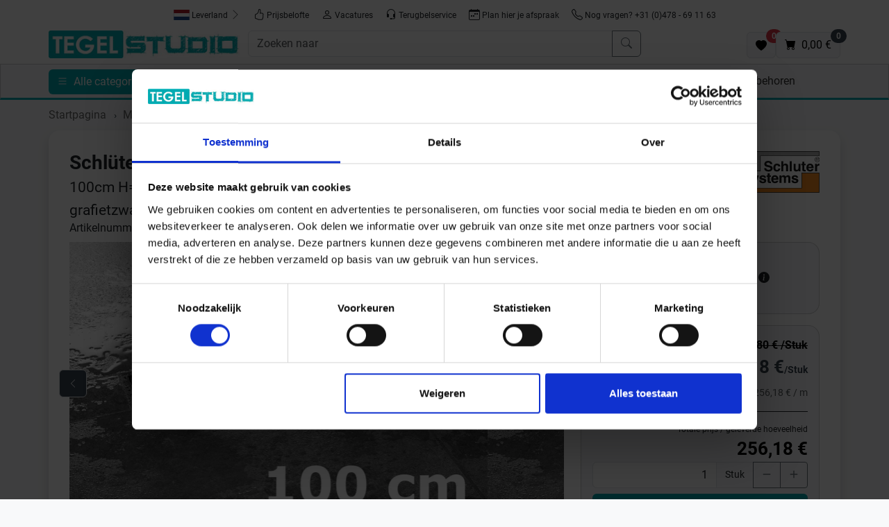

--- FILE ---
content_type: text/html;charset=UTF-8
request_url: https://www.tegelstudio.nl/nl/schlueter-systems-kerdi-line-c-profielframes-mgs-met-kleurcoating-grafietzwart-klca19mgs100.html
body_size: 14741
content:

	 
	 
	    

	
	
    
    
    
    

      

        


	        
		
		
	
     
    

<!doctype html>
<html lang="nl">
<head>
<script type="text/javascript">
var basePath = '/custom/default/';
var artikellng = 'nl';
var slotlng = 'nl';
var slotlngid = '3';
var imageBaseUrl = "https://img.tegelstudio.nl/";
</script>
<!-- Start Google Tag Manager Serverside -->
<script>(function(w,d,s,l,i){w[l]=w[l]||[];w[l].push({'gtm.start':
new Date().getTime(),event:'gtm.js'});var f=d.getElementsByTagName(s)[0],
j=d.createElement(s),dl=l!='dataLayer'?'&l='+l:'';j.async=true;j.src=
'https://data.tegelstudio.nl/gtm.js?id='+i+dl;f.parentNode.insertBefore(j,f);
})(window,document,'script','dataLayer','GTM-NHSXDN8R');</script>
<!-- End Google Tag Manager Serverside -->
<script>
window.dataLayer = window.dataLayer || [];
function gtag(){dataLayer.push(arguments);}
gtag('js', new Date());
gtag('config','AW-782360467',{'allow_enhanced_conversions':true});
</script>
<meta charset="utf-8">
<meta name="viewport" content="width=device-width, initial-scale=1, shrink-to-fit=no">
<meta http-equiv="X-UA-Compatible" content="IE=edge">
<meta name="Description" content="Schlüter Systems KERDI-LINE-C Profielframes MGS - met kleurcoating - grafietzwart KLCA19MGS100">
<meta name="p:domain_verify" content="74d9ee40e791e2dae44eb80c3fd7f98a"/>
<link rel="canonical" href="https://www.tegelstudio.nl/nl/schlueter-systems-kerdi-line-c-profielframes-mgs-met-kleurcoating-grafietzwart-klca19mgs100.html" />
<title>Schlüter Systems KERDI-LINE-C Profielframes MGS - met kleurcoating - grafietzwart KLCA19MGS100</title>
<meta property="og:description" content="Schlüter Systems KERDI-LINE-C Profielframes MGS - met kleurcoating - grafietzwart KLCA19MGS100"/>
<meta property="og:title" content="Schlüter Systems KERDI-LINE-C Profielframes MGS - met kleurcoating - grafietzwart KLCA19MGS100"/>
<meta property="og:type" content="product"/>
<meta property="og:image" content="https://img.tegelstudio.nl/product_img/cms/321106/Schlueter-Systems-KERDI-LINE-C-Profielframes-MGS-met-kleurcoating-grafietzwart-KLCA19MGS100-321106.jpg"/>
<meta property="og:url" content="https://www.tegelstudio.nl/nl/schlueter-systems-kerdi-line-c-profielframes-mgs-met-kleurcoating-grafietzwart-klca19mgs100.html"/>
<meta property="og:site_name" content="Tegelstudio" />
<link rel="shortcut icon" href="/cproject/images/favicon.ico">
<link rel="apple-touch-icon" href="/cproject/images/apple-touch-icon-precomposed.png"/>
<link href="/custom/default/plugins/bootstrap/css/bootstrap.min.css" rel="stylesheet">
<link href="/cproject/www.tegelstudio.nl/css/style-3574.css" rel="stylesheet">
<!-- Custom JS -->
<script async src="/custom/js/lng-nl-1767919012328.js"></script>
<script async src="/custom/default/js/default-3574.js"></script>
</head>
<body>
<noscript><iframe src="https://data.tegelstudio.nl/ns.html?id=GTM-NHSXDN8R" height="0" width="0" style="display:none;visibility:hidden"></iframe></noscript>
<div class="d-none d-lg-flex justify-content-center pt-2 bg-white sticky-md-top gap-2">
<button class="btn btn-sm d-none d-md-inline-block" id="deliverycountry">
<span id="labelDeliverycountry"><img src="/custom/default/images/flags/placeholder.svg" title="placeholder flag" alt="placeholder flag" style="height:15px"> Leverland</span> <svg class="bi text-muted" width="16" height="16" fill="currentColor"><use xlink:href="/custom/default/images/icons-sprite.svg#bi-chevron-right"></use></svg>
</button>
<a class="btn btn-sm" href="/nl/prijsbelofte.html"><svg class="bi" width="16" height="16" fill="currentColor"><use xlink:href="/custom/default/images/icons-sprite.svg#bi-hand-thumbs-up"></use></svg> Prijsbelofte</a> <a class="btn btn-sm" href="/nl/vacatures.html"><svg class="bi" width="16" height="16" fill="currentColor"><use xlink:href="/custom/default/images/icons-sprite.svg#bi-person"></use></svg> Vacatures</a>
<button class="btn btn-sm rueckruf" id="rueckruf"><svg class="bi" width="16" height="16" fill="currentColor"><use xlink:href="/custom/default/images/icons-sprite.svg#bi-headset"></use></svg> Terugbelservice</button>
<a class="btn btn-sm" href="/afspraak2.htm"><svg class="bi" width="16" height="16" fill="currentColor"><use xlink:href="/custom/default/images/icons-sprite.svg#bi-calendar-week"></use></svg> Plan hier je afspraak</a>
<a class="btn btn-sm" href="tel:+31478691163"><svg class="bi" width="16" height="16" fill="currentColor"><use xlink:href="/custom/default/images/icons-sprite.svg#bi-telephone"></use></svg> Nog vragen? +31 (0)478 - 69 11 63</a>
</div>
<div class="bg-white sticky-md-top pt-2">
<div class="container px-sm-0" style="padding-left:15px;padding-right:15px">
<div class="row g-2 mb-2">
<div class="col-6 col-lg-3 order-1">
<a href="/" title="Naar de homepagina">
<img src="/cproject/images/tegelstudio-logo.jpg" class="logo" alt="Logo" width="300" height="43">
</a>
</div>
<div class="col order-3 order-lg-2" id="mainbar">
<form name="schnellsuche" method="get" action="/searchresult.htm">
<div class="d-flex gap-1">
<button aria-label="open menu" data-bs-target="#sidebar" data-bs-toggle="offcanvas" type="button" class="btn btn-primary d-inline d-md-none">
<svg class="bi" width="16" height="16" fill="currentColor" data-bs-target="#sidebar" data-bs-toggle="offcanvas"><use xlink:href="/custom/default/images/icons-sprite.svg#bi-list"></use></svg>
</button>
<div class="input-group">
<input type="text" autocomplete="off" class="form-control" aria-label="Zoeken naar" placeholder="Zoeken naar" name="search" id="search">
<button class="btn btn-outline-secondary" type="submit" title="Zoeken"><svg class="bi" width="16" height="16" fill="currentColor"><use xlink:href="/custom/default/images/icons-sprite.svg#bi-search"></use></svg></button>
</div>
</div>
</form>
<div id="searchhits" class="border shadow position-absolute" style="display: none;"></div>
</div>
<div class="d-flex align-items-end justify-content-end gap-3 col-6 col-lg-3 order-2 order-lg-3">
<a class="btn btn-light border position-relative" href="/favoriten.htm" id="favurl" aria-label="Favoriten"><svg width="16" height="16" fill="currentColor"><use xlink:href="/custom/default/images/icons-sprite.svg#bi-heart-fill"></use></svg><span class="position-absolute badge rounded-pill bg-danger" style="top:-5px;right:-10px" id="fav_anzahl">0</span></a>
<a class="btn btn-light border position-relative" aria-label="Warenkorb" href="/cart.htm" id="basketurl" title="zum Warenkorb"><svg class="bi" width="16" height="16" fill="currentColor"><use xlink:href="/custom/default/images/icons-sprite.svg#bi-cart-fill"></use></svg> <span class="position-absolute badge rounded-pill bg-secondary" style="top:-5px;right:-10px" id="desktop_anzahl"></span><span class="d-none d-xl-inline-block ms-1"> <span id="desktop_preis"></span></span></a>
</div>
</div>
</div>
<hr class="d-block d-md-none">
<div class="d-none d-md-block" id="topnavi">
<div class="container">
<div class="row">
<div class="col">
<button aria-label="open menu" data-bs-target="#sidebar" data-bs-toggle="offcanvas" type="button" class="btn btn-primary me-2">
<svg class="bi" width="16" height="16" fill="currentColor" data-bs-target="#sidebar" data-bs-toggle="offcanvas"><use xlink:href="/custom/default/images/icons-sprite.svg#bi-list"></use></svg> <span class="d-none d-md-inline-block ms-1" data-bs-target="#sidebar" data-bs-toggle="offcanvas">Alle categorieën</span>
</button>
<div class="d-none d-md-inline-block"><a class="nav-link" href="/" title="Startseite"><svg class="bi" width="16" height="16" fill="currentColor"><use xlink:href="/custom/default/images/icons-sprite.svg#bi-house-fill"></use></svg></a></div>
<div class="d-none d-md-inline-block showsubnavi" data-targetid='301171'> <a class="nav-link align-middle" href="/nl/actie.html">Actie</a> </div> <div id="301171" class="subnavi d-none" style="width:820px"> <div class="card shadow"> <div class="card-body"> <div class="title mb-1">Actie</div> <div class="d-flex flex-wrap"> <div class="pe-3 pb-3"> <a href="/nl/budget-betonlook-tegels.html"> <div class="card customshadow border-0"> <picture> <source media="(max-width: 767px)" srcset="[data-uri]"> <source type="image/webp" srcset="https://img.tegelstudio.nl/webptopnavi_m/cms/205303/budget-betonlook-tegelstudio-square.webp"> <img class="card-img" data-src="https://img.tegelstudio.nl/topnavi_m/cms/205303/budget-betonlook-tegelstudio-square.jpg" width="180" height="180" style="width:180px;height:180px" alt="Betonlook Tegels" loading="lazy"> </picture> <div class="fs-6 cardhead">Betonlook Tegels</div> </div> </a> </div> <div class="pe-3 pb-3"> <a href="/nl/budget-witte-wandtegels.html"> <div class="card customshadow border-0"> <picture> <source media="(max-width: 767px)" srcset="[data-uri]"> <source type="image/webp" srcset="https://img.tegelstudio.nl/webptopnavi_m/cms/205300/witte-wandtegel-tegelstudio-square.webp"> <img class="card-img" data-src="https://img.tegelstudio.nl/topnavi_m/cms/205300/witte-wandtegel-tegelstudio-square.jpg" width="180" height="180" style="width:180px;height:180px" alt="Witte Wandtegels" loading="lazy"> </picture> <div class="fs-6 cardhead">Witte Wandtegels</div> </div> </a> </div> <div class="pe-3 pb-3"> <a href="/nl/budget-kleine-wandtegels.html"> <div class="card customshadow border-0"> <picture> <source media="(max-width: 767px)" srcset="[data-uri]"> <source type="image/webp" srcset="https://img.tegelstudio.nl/webptopnavi_m/cms/205291/kleine-wandtegel-tegelstudio-square.webp"> <img class="card-img" data-src="https://img.tegelstudio.nl/topnavi_m/cms/205291/kleine-wandtegel-tegelstudio-square.jpg" width="180" height="180" style="width:180px;height:180px" alt="Kleine Wandtegels" loading="lazy"> </picture> <div class="fs-6 cardhead">Kleine Wandtegels</div> </div> </a> </div> <div class="pe-3 pb-3"> <a href="/nl/budget-steenlook-tegels.html"> <div class="card customshadow border-0"> <picture> <source media="(max-width: 767px)" srcset="[data-uri]"> <source type="image/webp" srcset="https://img.tegelstudio.nl/webptopnavi_m/cms/205288/budget-steenlook-tegelstudio-square.webp"> <img class="card-img" data-src="https://img.tegelstudio.nl/topnavi_m/cms/205288/budget-steenlook-tegelstudio-square.jpg" width="180" height="180" style="width:180px;height:180px" alt="Steenlook Tegels" loading="lazy"> </picture> <div class="fs-6 cardhead">Steenlook Tegels</div> </div> </a> </div> <div class="pe-3 pb-3"> <a href="/nl/budget-houtlook-tegels.html"> <div class="card customshadow border-0"> <picture> <source media="(max-width: 767px)" srcset="[data-uri]"> <source type="image/webp" srcset="https://img.tegelstudio.nl/webptopnavi_m/cms/205282/budget-houtlook-tegelstudio-square.webp"> <img class="card-img" data-src="https://img.tegelstudio.nl/topnavi_m/cms/205282/budget-houtlook-tegelstudio-square.jpg" width="180" height="180" style="width:180px;height:180px" alt="Houtlook Tegels" loading="lazy"> </picture> <div class="fs-6 cardhead">Houtlook Tegels</div> </div> </a> </div> <div class="pe-3 pb-3"> <a href="/nl/budget-metaallook-tegels.html"> <div class="card customshadow border-0"> <picture> <source media="(max-width: 767px)" srcset="[data-uri]"> <source type="image/webp" srcset="https://img.tegelstudio.nl/webptopnavi_m/cms/205285/budget-metaallook-tegelstudio-square.webp"> <img class="card-img" data-src="https://img.tegelstudio.nl/topnavi_m/cms/205285/budget-metaallook-tegelstudio-square.jpg" width="180" height="180" style="width:180px;height:180px" alt="Metaallook Tegels" loading="lazy"> </picture> <div class="fs-6 cardhead">Metaallook Tegels</div> </div> </a> </div> <div class="pe-3 pb-3"> <a href="/nl/budget-wand.html"> <div class="card customshadow border-0"> <picture> <source media="(max-width: 767px)" srcset="[data-uri]"> <source type="image/webp" srcset="https://img.tegelstudio.nl/webptopnavi_m/cms/205297/wandtegel-tegelstudio-square.webp"> <img class="card-img" data-src="https://img.tegelstudio.nl/topnavi_m/cms/205297/wandtegel-tegelstudio-square.jpg" width="180" height="180" style="width:180px;height:180px" alt="Wandtegels" loading="lazy"> </picture> <div class="fs-6 cardhead">Wandtegels</div> </div> </a> </div> <div class="pe-3 pb-3"> <a href="/nl/budget-vloertegels.html"> <div class="card customshadow border-0"> <picture> <source media="(max-width: 767px)" srcset="[data-uri]"> <source type="image/webp" srcset="https://img.tegelstudio.nl/webptopnavi_m/cms/205294/vloertegel-tegelstudio-square.webp"> <img class="card-img" data-src="https://img.tegelstudio.nl/topnavi_m/cms/205294/vloertegel-tegelstudio-square.jpg" width="180" height="180" style="width:180px;height:180px" alt="Vloertegels" loading="lazy"> </picture> <div class="fs-6 cardhead">Vloertegels</div> </div> </a> </div> </div> </div> </div> </div> <div class="d-none d-md-inline-block"> <a class="nav-link align-middle" href="/nl/samplepakketten.html">Samples</a> </div> <div class="d-none d-md-inline-block showsubnavi" data-targetid='30365'> <a class="nav-link align-middle" href="/nl/merken.html">Merken</a> </div> <div id="30365" class="subnavi d-none"> <div class="card shadow"> <div class="card-body"> <div class="title mb-1">Merken</div> <div class="card-columns" style="column-count:5"> <a href="/nl/abk-group.html" style="display:inline-block;width:100%">ABK</a> <a href="/nl/alcoceram.html" style="display:inline-block;width:100%">Alcoceram</a> <a href="/nl/antic-decor.html" style="display:inline-block;width:100%">Antic Decor</a> <a href="/nl/aquacolor.html" style="display:inline-block;width:100%">Aquacolor</a> <a href="/nl/ardex.html" style="display:inline-block;width:100%">Ardex</a> <a href="/nl/ariostea.html" style="display:inline-block;width:100%">Ariostea</a> <a href="/nl/ascot-ceramiche.html" style="display:inline-block;width:100%">Ascot Ceramiche </a> <a href="/nl/atlas-concorde.html" style="display:inline-block;width:100%">Atlas Concorde</a> <a href="/nl/ava-ceramica.html" style="display:inline-block;width:100%">Ava Ceramica</a> <a href="/nl/Carmen.html" style="display:inline-block;width:100%">Carmen</a> <a href="/nl/ergon-casa-dolce-casa.html" style="display:inline-block;width:100%">Casa Dolce Casa</a> <a href="/nl/castelvetro.html" style="display:inline-block;width:100%">Castelvetro</a> <a href="/nl/ceramiche-caesar.html" style="display:inline-block;width:100%">Ceramiche Caeser</a> <a href="/nl/del-conca.html" style="display:inline-block;width:100%">Del Conca</a> <a href="/nl/dom-design-lab.html" style="display:inline-block;width:100%">Dom Design Lab</a> <a href="/nl/dune-ceramica.html" style="display:inline-block;width:100%">Dune Ceramica</a> <a href="/nl/emil-ceramica.html" style="display:inline-block;width:100%">Emilceramica</a> <a href="/nl/ergon-ceramiche.html" style="display:inline-block;width:100%">Ergon Ceramiche</a> <a href="/nl/faetano.html" style="display:inline-block;width:100%">Faetano</a> <a href="/nl/flaviker.html" style="display:inline-block;width:100%">Flaviker</a> <a href="/nl/heritage.html" style="display:inline-block;width:100%">Heritage</a> <a href="/nl/imola-ceramica.html" style="display:inline-block;width:100%">Imola Ceramica</a> <a href="/nl/isla-tiles.html" style="display:inline-block;width:100%">Isla Tiles</a> <a href="/nl/jasba.html" style="display:inline-block;width:100%">Jasba</a> <a href="/nl/keraben.html" style="display:inline-block;width:100%">Keraben</a> <a href="/nl/kronos-ceramiche.html" style="display:inline-block;width:100%">Kronos Ceramiche</a> <a href="/nl/ktl-ceramica.html" style="display:inline-block;width:100%">KTL Ceramica</a> <a href="/nl/la-fabbrica.html" style="display:inline-block;width:100%">La Fabbrica Ava</a> <a href="/nl/la-porta.html" style="display:inline-block;width:100%">La Porta</a> <a href="/nl/lea-ceramiche.html" style="display:inline-block;width:100%">Lea Ceramiche</a> <a href="/nl/leonardo.html" style="display:inline-block;width:100%">Leonardo</a> <a href="/nl/love-tiles.html" style="display:inline-block;width:100%">Love Tiles</a> <a href="/nl/mainzu.html" style="display:inline-block;width:100%">Mainzu Ceramica</a> <a href="/nl/marazzi.html" style="display:inline-block;width:100%">Marazzi</a> <a href="/nl/marca-corona.html" style="display:inline-block;width:100%">Marca Corona</a> <a href="/nl/margres.html" style="display:inline-block;width:100%">Margres</a> <a href="/nl/marrakech.html" style="display:inline-block;width:100%">Marrakech</a> <a href="/nl/mbi.html" style="display:inline-block;width:100%">MBI</a> <a href="/nl/mirage.html" style="display:inline-block;width:100%">Mirage</a> <a href="/nl/novabell.html" style="display:inline-block;width:100%">Novabell</a> <a href="/nl/pastorelli.html" style="display:inline-block;width:100%">Pastorelli</a> <a href="/nl/provenza.html" style="display:inline-block;width:100%">Provenza</a> <a href="/nl/quintessenza.html" style="display:inline-block;width:100%">Quintessenza</a> <a href="/nl/ragno.html" style="display:inline-block;width:100%">Ragno</a> <a href="/nl/revoir-paris.html" style="display:inline-block;width:100%">Revoir Paris</a> <a href="/nl/sant-agostino.html" style="display:inline-block;width:100%">Sant Agostino</a> <a href="/nl/schlueter-systems.html" style="display:inline-block;width:100%">Schlüter Systems</a> <a href="/nl/sichenia.html" style="display:inline-block;width:100%">Sichenia</a> <a href="/nl/sopro.html" style="display:inline-block;width:100%">Sopro</a> <a href="/nl/tonalite.html" style="display:inline-block;width:100%">Tonalite</a> <a href="/nl/topcollection.html" style="display:inline-block;width:100%">Topcollection</a> <a href="/nl/villeroy-boch.html" style="display:inline-block;width:100%">Villeroy & Boch</a> <a href="/nl/wow.html" style="display:inline-block;width:100%">Wow</a> </div> </div> </div> </div> <div class="d-none d-md-inline-block showsubnavi" data-targetid='120274'> <a class="nav-link align-middle" href="/nl/tegel-look.html">Tegel Look</a> </div> <div id="120274" class="subnavi d-none" style="width:90vw"> <div class="card shadow"> <div class="card-body"> <div class="title mb-1">Tegel Look</div> <div class="d-flex flex-wrap"> <div class="pe-3 pb-3"> <a href="/nl/betonlook-tegels.html"> <div class="card customshadow border-0"> <picture> <source media="(max-width: 767px)" srcset="[data-uri]"> <source type="image/webp" srcset="https://img.tegelstudio.nl/webptopnavi_m/cms/203848/betonlook-tegelstudio-square.webp"> <img class="card-img" data-src="https://img.tegelstudio.nl/topnavi_m/cms/203848/betonlook-tegelstudio-square.jpg" width="180" height="180" style="width:180px;height:180px" alt="Betonlook" loading="lazy"> </picture> <div class="fs-6 cardhead">Betonlook</div> </div> </a> </div> <div class="pe-3 pb-3"> <a href="/nl/steenlook-tegels.html"> <div class="card customshadow border-0"> <picture> <source media="(max-width: 767px)" srcset="[data-uri]"> <source type="image/webp" srcset="https://img.tegelstudio.nl/webptopnavi_m/cms/203860/steenlook-tegelstudio-square.webp"> <img class="card-img" data-src="https://img.tegelstudio.nl/topnavi_m/cms/203860/steenlook-tegelstudio-square.jpg" width="180" height="180" style="width:180px;height:180px" alt="Steenlook" loading="lazy"> </picture> <div class="fs-6 cardhead">Steenlook</div> </div> </a> </div> <div class="pe-3 pb-3"> <a href="/nl/houtlook-tegels.html"> <div class="card customshadow border-0"> <picture> <source media="(max-width: 767px)" srcset="[data-uri]"> <source type="image/webp" srcset="https://img.tegelstudio.nl/webptopnavi_m/cms/203851/houtlook-tegelstudio-square.webp"> <img class="card-img" data-src="https://img.tegelstudio.nl/topnavi_m/cms/203851/houtlook-tegelstudio-square.jpg" width="180" height="180" style="width:180px;height:180px" alt="Houtlook" loading="lazy"> </picture> <div class="fs-6 cardhead">Houtlook</div> </div> </a> </div> <div class="pe-3 pb-3"> <a href="/nl/marmerlook-tegels.html"> <div class="card customshadow border-0"> <picture> <source media="(max-width: 767px)" srcset="[data-uri]"> <source type="image/webp" srcset="https://img.tegelstudio.nl/webptopnavi_m/cms/203854/marmerlook-tegelstudio-square.webp"> <img class="card-img" data-src="https://img.tegelstudio.nl/topnavi_m/cms/203854/marmerlook-tegelstudio-square.jpg" width="180" height="180" style="width:180px;height:180px" alt="Marmerlook" loading="lazy"> </picture> <div class="fs-6 cardhead">Marmerlook</div> </div> </a> </div> <div class="pe-3 pb-3"> <a href="/nl/metaallook-tegels.html"> <div class="card customshadow border-0"> <picture> <source media="(max-width: 767px)" srcset="[data-uri]"> <source type="image/webp" srcset="https://img.tegelstudio.nl/webptopnavi_m/cms/203857/metaallook-tegelstudio-square.webp"> <img class="card-img" data-src="https://img.tegelstudio.nl/topnavi_m/cms/203857/metaallook-tegelstudio-square.jpg" width="180" height="180" style="width:180px;height:180px" alt="Metaallook" loading="lazy"> </picture> <div class="fs-6 cardhead">Metaallook</div> </div> </a> </div> <div class="pe-3 pb-3"> <a href="/nl/visgraatlook.html"> <div class="card customshadow border-0"> <picture> <source media="(max-width: 767px)" srcset="[data-uri]"> <source type="image/webp" srcset="https://img.tegelstudio.nl/webptopnavi_m/cms/203842/visgraatlook-tegelstudio-square.webp"> <img class="card-img" data-src="https://img.tegelstudio.nl/topnavi_m/cms/203842/visgraatlook-tegelstudio-square.jpg" width="180" height="180" style="width:180px;height:180px" alt="Visgraat, Hongaars en Versailles" loading="lazy"> </picture> <div class="fs-6 cardhead">Visgraat, Hongaars en Versailles</div> </div> </a> </div> <div class="pe-3 pb-3"> <a href="/nl/terrazzolook-tegels.html"> <div class="card customshadow border-0"> <picture> <source media="(max-width: 767px)" srcset="[data-uri]"> <source type="image/webp" srcset="https://img.tegelstudio.nl/webptopnavi_m/cms/203863/terrazolook-tegelstudio-square.webp"> <img class="card-img" data-src="https://img.tegelstudio.nl/topnavi_m/cms/203863/terrazolook-tegelstudio-square.jpg" width="180" height="180" style="width:180px;height:180px" alt="Terrazzolook" loading="lazy"> </picture> <div class="fs-6 cardhead">Terrazzolook</div> </div> </a> </div> <div class="pe-3 pb-3"> <a href="/nl/zelliges.html"> <div class="card customshadow border-0"> <picture> <source media="(max-width: 767px)" srcset="[data-uri]"> <source type="image/webp" srcset="https://img.tegelstudio.nl/webptopnavi_m/cms/203845/zelliges-tegelstudio-square.webp"> <img class="card-img" data-src="https://img.tegelstudio.nl/topnavi_m/cms/203845/zelliges-tegelstudio-square.jpg" width="180" height="180" style="width:180px;height:180px" alt="Zelliges" loading="lazy"> </picture> <div class="fs-6 cardhead">Zelliges</div> </div> </a> </div> <div class="pe-3 pb-3"> <a href="/nl/portugese-look.html"> <div class="card customshadow border-0"> <picture> <source media="(max-width: 767px)" srcset="[data-uri]"> <source type="image/webp" srcset="https://img.tegelstudio.nl/webptopnavi_m/cms/213594/portugeselook-tegelstudio-square.webp"> <img class="card-img" data-src="https://img.tegelstudio.nl/topnavi_m/cms/213594/portugeselook-tegelstudio-square.jpg" width="180" height="180" style="width:180px;height:180px" alt="Portugese look " loading="lazy"> </picture> <div class="fs-6 cardhead">Portugese look </div> </div> </a> </div> <div class="pe-3 pb-3"> <a href="/nl/grafische-look.html"> <div class="card customshadow border-0"> <picture> <source media="(max-width: 767px)" srcset="[data-uri]"> <source type="image/webp" srcset="https://img.tegelstudio.nl/webptopnavi_m/cms/213597/grafischelook-tegelstudio-square.webp"> <img class="card-img" data-src="https://img.tegelstudio.nl/topnavi_m/cms/213597/grafischelook-tegelstudio-square.jpg" width="180" height="180" style="width:180px;height:180px" alt="Grafische look" loading="lazy"> </picture> <div class="fs-6 cardhead">Grafische look</div> </div> </a> </div> <div class="pe-3 pb-3"> <a href="/nl/kitkat.html"> <div class="card customshadow border-0"> <picture> <source media="(max-width: 767px)" srcset="[data-uri]"> <source type="image/webp" srcset="https://img.tegelstudio.nl/webptopnavi_m/cms/299254/kitkat-tegelstudio-square.webp"> <img class="card-img" data-src="https://img.tegelstudio.nl/topnavi_m/cms/299254/kitkat-tegelstudio-square.jpg" width="180" height="180" style="width:180px;height:180px" alt="Kitkat" loading="lazy"> </picture> <div class="fs-6 cardhead">Kitkat</div> </div> </a> </div> </div> </div> </div> </div> <div class="d-none d-md-inline-block showsubnavi" data-targetid='172480'> <a class="nav-link align-middle" href="/nl/voorraad.html">Voorraad</a> </div> <div id="172480" class="subnavi d-none" style="width:1015px"> <div class="card shadow"> <div class="card-body"> <div class="title mb-1">Voorraad</div> <div class="d-flex flex-wrap"> <div class="pe-3 pb-3"> <a href="/nl/voorraad-wandtegels.html"> <div class="card customshadow border-0"> <picture> <source media="(max-width: 767px)" srcset="[data-uri]"> <source type="image/webp" srcset="https://img.tegelstudio.nl/webptopnavi_m/cms/203851/houtlook-tegelstudio-square.webp"> <img class="card-img" data-src="https://img.tegelstudio.nl/topnavi_m/cms/203851/houtlook-tegelstudio-square.jpg" width="180" height="180" style="width:180px;height:180px" alt="Wandtegels" loading="lazy"> </picture> <div class="fs-6 cardhead">Wandtegels</div> </div> </a> </div> <div class="pe-3 pb-3"> <a href="/nl/voorraad-vloertegels.html"> <div class="card customshadow border-0"> <picture> <source media="(max-width: 767px)" srcset="[data-uri]"> <source type="image/webp" srcset="https://img.tegelstudio.nl/webptopnavi_m/cms/396233/voorraad-vloer.webp"> <img class="card-img" data-src="https://img.tegelstudio.nl/topnavi_m/cms/396233/voorraad-vloer.jpg" width="180" height="180" style="width:180px;height:180px" alt="Vloertegels" loading="lazy"> </picture> <div class="fs-6 cardhead">Vloertegels</div> </div> </a> </div> <div class="pe-3 pb-3"> <a href="/nl/voorraad-decortegels.html"> <div class="card customshadow border-0"> <picture> <source media="(max-width: 767px)" srcset="[data-uri]"> <source type="image/webp" srcset="https://img.tegelstudio.nl/webptopnavi_m/cms/396239/voorraad-decor.webp"> <img class="card-img" data-src="https://img.tegelstudio.nl/topnavi_m/cms/396239/voorraad-decor.jpg" width="180" height="180" style="width:180px;height:180px" alt="Decortegels" loading="lazy"> </picture> <div class="fs-6 cardhead">Decortegels</div> </div> </a> </div> <div class="pe-3 pb-3"> <a href="/nl/voorraad-terrastegels.html"> <div class="card customshadow border-0"> <picture> <source media="(max-width: 767px)" srcset="[data-uri]"> <source type="image/webp" srcset="https://img.tegelstudio.nl/webptopnavi_m/cms/396248/voorraad-terras.webp"> <img class="card-img" data-src="https://img.tegelstudio.nl/topnavi_m/cms/396248/voorraad-terras.jpg" width="180" height="180" style="width:180px;height:180px" alt="Terrastegels" loading="lazy"> </picture> <div class="fs-6 cardhead">Terrastegels</div> </div> </a> </div> </div> </div> </div> </div> <div class="d-none d-md-inline-block showsubnavi" data-targetid='171571'> <a class="nav-link align-middle" href="/nl/wandtegels.html">Wandtegels</a> </div> <div id="171571" class="subnavi d-none"> <div class="card shadow"> <div class="card-body"> <div class="title mb-1">Wandtegels</div> <div class="d-flex flex-wrap"> <div class="pe-3 pb-3"> <a href="/nl/wandtegels/betonlook.html"> <div class="card customshadow border-0"> <picture> <source media="(max-width: 767px)" srcset="[data-uri]"> <source type="image/webp" srcset="https://img.tegelstudio.nl/webptopnavi_m/cms/396154/wandtegel-beton.webp"> <img class="card-img" data-src="https://img.tegelstudio.nl/topnavi_m/cms/396154/wandtegel-beton.jpg" width="180" height="180" style="width:180px;height:180px" alt="Betonlook" loading="lazy"> </picture> <div class="fs-6 cardhead">Betonlook</div> </div> </a> </div> <div class="pe-3 pb-3"> <a href="/nl/wandtegels/steenlook.html"> <div class="card customshadow border-0"> <picture> <source media="(max-width: 767px)" srcset="[data-uri]"> <source type="image/webp" srcset="https://img.tegelstudio.nl/webptopnavi_m/cms/396142/wandtegel-steen.webp"> <img class="card-img" data-src="https://img.tegelstudio.nl/topnavi_m/cms/396142/wandtegel-steen.jpg" width="180" height="180" style="width:180px;height:180px" alt="Steenlook" loading="lazy"> </picture> <div class="fs-6 cardhead">Steenlook</div> </div> </a> </div> <div class="pe-3 pb-3"> <a href="/nl/wandtegels/houtlook.html"> <div class="card customshadow border-0"> <picture> <source media="(max-width: 767px)" srcset="[data-uri]"> <source type="image/webp" srcset="https://img.tegelstudio.nl/webptopnavi_m/cms/396157/wandtegel-hout.webp"> <img class="card-img" data-src="https://img.tegelstudio.nl/topnavi_m/cms/396157/wandtegel-hout.jpg" width="180" height="180" style="width:180px;height:180px" alt="Houtlook" loading="lazy"> </picture> <div class="fs-6 cardhead">Houtlook</div> </div> </a> </div> <div class="pe-3 pb-3"> <a href="/nl/wandtegels/marmerlook.html"> <div class="card customshadow border-0"> <picture> <source media="(max-width: 767px)" srcset="[data-uri]"> <source type="image/webp" srcset="https://img.tegelstudio.nl/webptopnavi_m/cms/396133/wandtegel-marmer.webp"> <img class="card-img" data-src="https://img.tegelstudio.nl/topnavi_m/cms/396133/wandtegel-marmer.jpg" width="180" height="180" style="width:180px;height:180px" alt="Marmerlook" loading="lazy"> </picture> <div class="fs-6 cardhead">Marmerlook</div> </div> </a> </div> <div class="pe-3 pb-3"> <a href="/nl/wandtegels/portugese-look.html"> <div class="card customshadow border-0"> <picture> <source media="(max-width: 767px)" srcset="[data-uri]"> <source type="image/webp" srcset="https://img.tegelstudio.nl/webptopnavi_m/cms/396136/wandtegel-portugese.webp"> <img class="card-img" data-src="https://img.tegelstudio.nl/topnavi_m/cms/396136/wandtegel-portugese.jpg" width="180" height="180" style="width:180px;height:180px" alt="Portugese Look" loading="lazy"> </picture> <div class="fs-6 cardhead">Portugese Look</div> </div> </a> </div> <div class="pe-3 pb-3"> <a href="/nl/print-wandtegels.html"> <div class="card customshadow border-0"> <picture> <source media="(max-width: 767px)" srcset="[data-uri]"> <source type="image/webp" srcset="https://img.tegelstudio.nl/webptopnavi_m/cms/203845/zelliges-tegelstudio-square.webp"> <img class="card-img" data-src="https://img.tegelstudio.nl/topnavi_m/cms/203845/zelliges-tegelstudio-square.jpg" width="180" height="180" style="width:180px;height:180px" alt="Print" loading="lazy"> </picture> <div class="fs-6 cardhead">Print</div> </div> </a> </div> <div class="pe-3 pb-3"> <a href="/nl/wandtegels/kit-kat.html"> <div class="card customshadow border-0"> <picture> <source media="(max-width: 767px)" srcset="[data-uri]"> <source type="image/webp" srcset="https://img.tegelstudio.nl/webptopnavi_m/cms/396130/wandtegel-kitkat.webp"> <img class="card-img" data-src="https://img.tegelstudio.nl/topnavi_m/cms/396130/wandtegel-kitkat.jpg" width="180" height="180" style="width:180px;height:180px" alt="Kit-Kat" loading="lazy"> </picture> <div class="fs-6 cardhead">Kit-Kat</div> </div> </a> </div> <div class="pe-3 pb-3"> <a href="/nl/wandtegels/terrazzolook.html"> <div class="card customshadow border-0"> <picture> <source media="(max-width: 767px)" srcset="[data-uri]"> <source type="image/webp" srcset="https://img.tegelstudio.nl/webptopnavi_m/cms/396145/wandtegel-terrazzo.webp"> <img class="card-img" data-src="https://img.tegelstudio.nl/topnavi_m/cms/396145/wandtegel-terrazzo.jpg" width="180" height="180" style="width:180px;height:180px" alt="Terrazzo look" loading="lazy"> </picture> <div class="fs-6 cardhead">Terrazzo look</div> </div> </a> </div> <div class="pe-3 pb-3"> <a href="/nl/wandtegels/zelliges.html"> <div class="card customshadow border-0"> <picture> <source media="(max-width: 767px)" srcset="[data-uri]"> <source type="image/webp" srcset="https://img.tegelstudio.nl/webptopnavi_m/cms/396151/wandtegel-zelliges.webp"> <img class="card-img" data-src="https://img.tegelstudio.nl/topnavi_m/cms/396151/wandtegel-zelliges.jpg" width="180" height="180" style="width:180px;height:180px" alt="Zelliges" loading="lazy"> </picture> <div class="fs-6 cardhead">Zelliges</div> </div> </a> </div> </div> </div> </div> </div> <div class="d-none d-md-inline-block showsubnavi" data-targetid='171568'> <a class="nav-link align-middle" href="/nl/vloertegels.html">Vloertegels</a> </div> <div id="171568" class="subnavi d-none"> <div class="card shadow"> <div class="card-body"> <div class="title mb-1">Vloertegels</div> <div class="d-flex flex-wrap"> <div class="pe-3 pb-3"> <a href="/nl/vloertegels/betonlook.html"> <div class="card customshadow border-0"> <picture> <source media="(max-width: 767px)" srcset="[data-uri]"> <source type="image/webp" srcset="https://img.tegelstudio.nl/webptopnavi_m/cms/396208/vloertegel-beton.webp"> <img class="card-img" data-src="https://img.tegelstudio.nl/topnavi_m/cms/396208/vloertegel-beton.jpg" width="180" height="180" style="width:180px;height:180px" alt="Betonlook" loading="lazy"> </picture> <div class="fs-6 cardhead">Betonlook</div> </div> </a> </div> <div class="pe-3 pb-3"> <a href="/nl/vloertegels/steenlook.html"> <div class="card customshadow border-0"> <picture> <source media="(max-width: 767px)" srcset="[data-uri]"> <source type="image/webp" srcset="https://img.tegelstudio.nl/webptopnavi_m/cms/396199/vloertegel-steen.webp"> <img class="card-img" data-src="https://img.tegelstudio.nl/topnavi_m/cms/396199/vloertegel-steen.jpg" width="180" height="180" style="width:180px;height:180px" alt="Steenlook" loading="lazy"> </picture> <div class="fs-6 cardhead">Steenlook</div> </div> </a> </div> <div class="pe-3 pb-3"> <a href="/nl/vloertegels/houtlook.html"> <div class="card customshadow border-0"> <picture> <source media="(max-width: 767px)" srcset="[data-uri]"> <source type="image/webp" srcset="https://img.tegelstudio.nl/webptopnavi_m/cms/396211/vloertegel-hout.webp"> <img class="card-img" data-src="https://img.tegelstudio.nl/topnavi_m/cms/396211/vloertegel-hout.jpg" width="180" height="180" style="width:180px;height:180px" alt="Houtlook" loading="lazy"> </picture> <div class="fs-6 cardhead">Houtlook</div> </div> </a> </div> <div class="pe-3 pb-3"> <a href="/nl/vloertegels/marmerlook.html"> <div class="card customshadow border-0"> <picture> <source media="(max-width: 767px)" srcset="[data-uri]"> <source type="image/webp" srcset="https://img.tegelstudio.nl/webptopnavi_m/cms/396214/vloertegel-marmer.webp"> <img class="card-img" data-src="https://img.tegelstudio.nl/topnavi_m/cms/396214/vloertegel-marmer.jpg" width="180" height="180" style="width:180px;height:180px" alt="Marmerlook" loading="lazy"> </picture> <div class="fs-6 cardhead">Marmerlook</div> </div> </a> </div> <div class="pe-3 pb-3"> <a href="/nl/vloertegels/portugese-look.html"> <div class="card customshadow border-0"> <picture> <source media="(max-width: 767px)" srcset="[data-uri]"> <source type="image/webp" srcset="https://img.tegelstudio.nl/webptopnavi_m/cms/396196/vloertegel-portugese.webp"> <img class="card-img" data-src="https://img.tegelstudio.nl/topnavi_m/cms/396196/vloertegel-portugese.jpg" width="180" height="180" style="width:180px;height:180px" alt="Portugese Look" loading="lazy"> </picture> <div class="fs-6 cardhead">Portugese Look</div> </div> </a> </div> <div class="pe-3 pb-3"> <a href="/nl/vloertegels/terrazzolook.html"> <div class="card customshadow border-0"> <picture> <source media="(max-width: 767px)" srcset="[data-uri]"> <source type="image/webp" srcset="https://img.tegelstudio.nl/webptopnavi_m/cms/396202/vloertegel-terrazzo.webp"> <img class="card-img" data-src="https://img.tegelstudio.nl/topnavi_m/cms/396202/vloertegel-terrazzo.jpg" width="180" height="180" style="width:180px;height:180px" alt="Terrazzo look" loading="lazy"> </picture> <div class="fs-6 cardhead">Terrazzo look</div> </div> </a> </div> <div class="pe-3 pb-3"> <a href="/nl/vloertegels/zelliges.html"> <div class="card customshadow border-0"> <picture> <source media="(max-width: 767px)" srcset="[data-uri]"> <source type="image/webp" srcset="https://img.tegelstudio.nl/webptopnavi_m/cms/396205/vloertegel-zelliges.webp"> <img class="card-img" data-src="https://img.tegelstudio.nl/topnavi_m/cms/396205/vloertegel-zelliges.jpg" width="180" height="180" style="width:180px;height:180px" alt="Zelliges" loading="lazy"> </picture> <div class="fs-6 cardhead">Zelliges</div> </div> </a> </div> </div> </div> </div> </div> <div class="d-none d-md-inline-block showsubnavi" data-targetid='171641'> <a class="nav-link align-middle" href="/nl/decor-tegels.html">Decortegels</a> </div> <div id="171641" class="subnavi d-none"> <div class="card shadow"> <div class="card-body"> <div class="title mb-1">Decortegels</div> <div class="d-flex flex-wrap"> <div class="pe-3 pb-3"> <a href="/nl/decortegels-hexagon.html"> <div class="card customshadow border-0"> <picture> <source media="(max-width: 767px)" srcset="[data-uri]"> <source type="image/webp" srcset="https://img.tegelstudio.nl/webptopnavi_m/cms/396224/decor-hexagon.webp"> <img class="card-img" data-src="https://img.tegelstudio.nl/topnavi_m/cms/396224/decor-hexagon.jpg" width="180" height="180" style="width:180px;height:180px" alt="Hexagon Tegels" loading="lazy"> </picture> <div class="fs-6 cardhead">Hexagon Tegels</div> </div> </a> </div> <div class="pe-3 pb-3"> <a href="/nl/decortegels-metro.html"> <div class="card customshadow border-0"> <picture> <source media="(max-width: 767px)" srcset="[data-uri]"> <source type="image/webp" srcset="https://img.tegelstudio.nl/webptopnavi_m/cms/396227/decor-metro.webp"> <img class="card-img" data-src="https://img.tegelstudio.nl/topnavi_m/cms/396227/decor-metro.jpg" width="180" height="180" style="width:180px;height:180px" alt="Metro Tegels" loading="lazy"> </picture> <div class="fs-6 cardhead">Metro Tegels</div> </div> </a> </div> <div class="pe-3 pb-3"> <a href="/nl/decortegels-portugese-look.html"> <div class="card customshadow border-0"> <picture> <source media="(max-width: 767px)" srcset="[data-uri]"> <source type="image/webp" srcset="https://img.tegelstudio.nl/webptopnavi_m/cms/396230/decor-portugese.webp"> <img class="card-img" data-src="https://img.tegelstudio.nl/topnavi_m/cms/396230/decor-portugese.jpg" width="180" height="180" style="width:180px;height:180px" alt="Portugese Look" loading="lazy"> </picture> <div class="fs-6 cardhead">Portugese Look</div> </div> </a> </div> <div class="pe-3 pb-3"> <a href="/nl/decortegels-terrazzo-look.html"> <div class="card customshadow border-0"> <picture> <source media="(max-width: 767px)" srcset="[data-uri]"> <source type="image/webp" srcset="https://img.tegelstudio.nl/webptopnavi_m/cms/396218/decor-terrazzo.webp"> <img class="card-img" data-src="https://img.tegelstudio.nl/topnavi_m/cms/396218/decor-terrazzo.jpg" width="180" height="180" style="width:180px;height:180px" alt="Terrazzo Look" loading="lazy"> </picture> <div class="fs-6 cardhead">Terrazzo Look</div> </div> </a> </div> <div class="pe-3 pb-3"> <a href="/nl/decortegels-zelliges.html"> <div class="card customshadow border-0"> <picture> <source media="(max-width: 767px)" srcset="[data-uri]"> <source type="image/webp" srcset="https://img.tegelstudio.nl/webptopnavi_m/cms/396221/decor-zelliges.webp"> <img class="card-img" data-src="https://img.tegelstudio.nl/topnavi_m/cms/396221/decor-zelliges.jpg" width="180" height="180" style="width:180px;height:180px" alt="Zelliges" loading="lazy"> </picture> <div class="fs-6 cardhead">Zelliges</div> </div> </a> </div> </div> </div> </div> </div> <div class="d-none d-md-inline-block showsubnavi" data-targetid='161130'> <a class="nav-link align-middle" href="/nl/xxl-tegels.html">XXL</a> </div> <div id="161130" class="subnavi d-none" style="width:1100px"> <div class="card shadow"> <div class="card-body"> <div class="title mb-1">XXL</div> <div class="d-flex gap-3"> <div class="col flex-fill"> <div class="d-flex flex-wrap gap-3"> <a href="/nl/xxl-betonlook.html"> <div class="card customshadow border-0"> <picture> <source media="(max-width: 767px)" srcset="[data-uri]"> <source type="image/webp" srcset="https://img.tegelstudio.nl/webptopnavi_m/cms/203875/terrastegels-betonlook-tegelstudio-square.webp"> <img class="card-img" data-src="https://img.tegelstudio.nl/topnavi_m/cms/203875/terrastegels-betonlook-tegelstudio-square.jpg" width="180" height="180" style="width:180px;height:180px" alt="Betonlook" loading="lazy"> </picture> <div class="fs-6 cardhead">Betonlook</div> </div> </a> <a href="/nl/xxl-houtlook.html"> <div class="card customshadow border-0"> <picture> <source media="(max-width: 767px)" srcset="[data-uri]"> <source type="image/webp" srcset="https://img.tegelstudio.nl/webptopnavi_m/cms/203851/houtlook-tegelstudio-square.webp"> <img class="card-img" data-src="https://img.tegelstudio.nl/topnavi_m/cms/203851/houtlook-tegelstudio-square.jpg" width="180" height="180" style="width:180px;height:180px" alt="Houtlook" loading="lazy"> </picture> <div class="fs-6 cardhead">Houtlook</div> </div> </a> <a href="/nl/xxl-marmerlook.html"> <div class="card customshadow border-0"> <picture> <source media="(max-width: 767px)" srcset="[data-uri]"> <source type="image/webp" srcset="https://img.tegelstudio.nl/webptopnavi_m/cms/203854/marmerlook-tegelstudio-square.webp"> <img class="card-img" data-src="https://img.tegelstudio.nl/topnavi_m/cms/203854/marmerlook-tegelstudio-square.jpg" width="180" height="180" style="width:180px;height:180px" alt="Marmerlook" loading="lazy"> </picture> <div class="fs-6 cardhead">Marmerlook</div> </div> </a> <a href="/nl/xxl-steenlook.html"> <div class="card customshadow border-0"> <picture> <source media="(max-width: 767px)" srcset="[data-uri]"> <source type="image/webp" srcset="https://img.tegelstudio.nl/webptopnavi_m/cms/203860/steenlook-tegelstudio-square.webp"> <img class="card-img" data-src="https://img.tegelstudio.nl/topnavi_m/cms/203860/steenlook-tegelstudio-square.jpg" width="180" height="180" style="width:180px;height:180px" alt="Steenlook" loading="lazy"> </picture> <div class="fs-6 cardhead">Steenlook</div> </div> </a> </div> </div> <div class="col"> <div class="card pt-2 px-2 bg-light h-100" style="min-width:120px"> <div class="title mb-1">Rechthoekig</div> <nav> <a class="d-block pb-2" href="/nl/tegels-60x120-formaat-xxl.html">60x120</a> <a class="d-block pb-2" href="/nl/tegels-50x100-formaat-xxl.html">50x100</a> <a class="d-block pb-2" href="/nl/tegels-75x150-formaat-xxl.html">75x150</a> </nav> </div> </div> <div class="col"> <div class="card pt-2 px-2 bg-light h-100" style="min-width:120px"> <div class="title mb-1">Vierkant</div> <nav> <a class="d-block pb-2" href="/nl/tegels-75x75-formaat-xxl.html">75x75</a> <a class="d-block pb-2" href="/nl/tegels-80x80-formaat-xxl.html">80x80</a> <a class="d-block pb-2" href="/nl/tegels-90x90-formaat-xxl.html">90x90</a> <a class="d-block pb-2" href="/nl/tegels-100x100-formaat-xxl.html">100x100</a> <a class="d-block pb-2" href="/nl/tegels-120x120-formaat-xxl.html">120x120</a> </nav> </div> </div> </div> </div> </div> </div> <div class="d-none d-md-inline-block showsubnavi" data-targetid='120280'> <a class="nav-link align-middle" href="/nl/terrastegels.html">Terrastegels</a> </div> <div id="120280" class="subnavi d-none" style="width:1100px"> <div class="card shadow"> <div class="card-body"> <div class="title mb-1">Terrastegels</div> <div class="d-flex gap-3"> <div class="col flex-fill"> <div class="d-flex flex-wrap gap-3"> <a href="/nl/terrastegels-betonlook.html"> <div class="card customshadow border-0"> <picture> <source media="(max-width: 767px)" srcset="[data-uri]"> <source type="image/webp" srcset="https://img.tegelstudio.nl/webptopnavi_m/cms/203875/terrastegels-betonlook-tegelstudio-square.webp"> <img class="card-img" data-src="https://img.tegelstudio.nl/topnavi_m/cms/203875/terrastegels-betonlook-tegelstudio-square.jpg" width="180" height="180" style="width:180px;height:180px" alt="Betonlook" loading="lazy"> </picture> <div class="fs-6 cardhead">Betonlook</div> </div> </a> <a href="/nl/terrastegels-houtlook.html"> <div class="card customshadow border-0"> <picture> <source media="(max-width: 767px)" srcset="[data-uri]"> <source type="image/webp" srcset="https://img.tegelstudio.nl/webptopnavi_m/cms/203869/terrastegels-houtlook-tegelstudio-square.webp"> <img class="card-img" data-src="https://img.tegelstudio.nl/topnavi_m/cms/203869/terrastegels-houtlook-tegelstudio-square.jpg" width="180" height="180" style="width:180px;height:180px" alt="Houtlook" loading="lazy"> </picture> <div class="fs-6 cardhead">Houtlook</div> </div> </a> <a href="/nl/terrastegels-steenlook.html"> <div class="card customshadow border-0"> <picture> <source media="(max-width: 767px)" srcset="[data-uri]"> <source type="image/webp" srcset="https://img.tegelstudio.nl/webptopnavi_m/cms/203833/terrastegels-tegelstudio-square.webp"> <img class="card-img" data-src="https://img.tegelstudio.nl/topnavi_m/cms/203833/terrastegels-tegelstudio-square.jpg" width="180" height="180" style="width:180px;height:180px" alt="Steenlook" loading="lazy"> </picture> <div class="fs-6 cardhead">Steenlook</div> </div> </a> </div> </div> <div class="col"> <div class="card pt-2 px-2 bg-light h-100" style="min-width:120px"> <div class="title mb-1">Afmetingen</div> <nav> <a class="d-block pb-2" href="/nl/terrastegels-40x80.html">40x80</a> <a class="d-block pb-2" href="/nl/terrastegels-40x120.html">40x120</a> <a class="d-block pb-2" href="/nl/terrastegels-60x120.html">60x120</a> <a class="d-block pb-2" href="/nl/terrastegels-60x60.html">60x60</a> <a class="d-block pb-2" href="/nl/terrastegels-80x80.html">80x80</a> <a class="d-block pb-2" href="/nl/terrastegels-90x90.html">90x90</a> <a class="d-block pb-2" href="/nl/terrastegels-100x100.html">100x100</a> <a class="d-block pb-2" href="/nl/terrastegels-120x120.html">120x120</a> <a class="d-block pb-2" href="/nl/terrastegels-45x90.html">45x90</a> </nav> </div> </div> </div> </div> </div> </div> <div class="d-none d-md-inline-block showsubnavi" data-targetid='120267'> <a class="nav-link align-middle" href="/nl/toebehoren.html">Toebehoren</a> </div> <div id="120267" class="subnavi d-none"> <div class="card shadow"> <div class="card-body"> <div class="title mb-1">Toebehoren</div> <div class="d-flex gap-3"> <div> <div class="card h-100 cardserie"> <picture> <source media="(max-width: 767px)" srcset="[data-uri]"> <source type="image/webp" srcset="https://img.tegelstudio.nl/cms_l/cms/216210/toebehoren-tegellijm.webp"> <img width="257" height="134" class="card-img-top" data-src="https://img.tegelstudio.nl/cms_l/cms/216210/toebehoren-tegellijm.jpg"alt="Tegellijm" loading="lazy"> </picture> <div class="card-body"> <div class="font-l fw-bold mb-1"><a href="/nl/tegellijm.html">Tegellijm</a></div> <ul style="padding-left: 17px;list-style:none"> <li class="mb-1 font-m"><svg class="bi" width="12" height="12" fill="currentColor" style="margin-left: -17px"><use xlink:href="/custom/default/images/icons-sprite.svg#bi-caret-right-fill"></use></svg> <a href="/nl/tegellijm-ardex.html">Ardex</a></li> <li class="mb-1 font-m"><svg class="bi" width="12" height="12" fill="currentColor" style="margin-left: -17px"><use xlink:href="/custom/default/images/icons-sprite.svg#bi-caret-right-fill"></use></svg> <a href="/nl/tegellijm-weber.html">Weber</a></li> </ul> </div> </div> </div> <div> <div class="card h-100 cardserie"> <picture> <source media="(max-width: 767px)" srcset="[data-uri]"> <source type="image/webp" srcset="https://img.tegelstudio.nl/cms_l/cms/203269/toebehoren-voegmortel-novabell-fusion.webp"> <img width="257" height="134" class="card-img-top" data-src="https://img.tegelstudio.nl/cms_l/cms/203269/toebehoren-voegmortel-novabell-fusion.jpg"alt="Voegmortel + Siliconen" loading="lazy"> </picture> <div class="card-body"> <div class="font-l fw-bold mb-1"><a href="/nl/voegmortel.html">Voegmortel + Siliconen</a></div> <ul style="padding-left: 17px;list-style:none"> <li class="mb-1 font-m"><svg class="bi" width="12" height="12" fill="currentColor" style="margin-left: -17px"><use xlink:href="/custom/default/images/icons-sprite.svg#bi-caret-right-fill"></use></svg> <a href="/nl/sopro-designfuge-flex-df10.html">Sopro Designfuge Flex 1-10mm</a></li> <li class="mb-1 font-m"><svg class="bi" width="12" height="12" fill="currentColor" style="margin-left: -17px"><use xlink:href="/custom/default/images/icons-sprite.svg#bi-caret-right-fill"></use></svg> <a href="/nl/sopro-fugenmasse-flexfuge-fl-plus-2-20mm.html">Sopro Flexfuge FL Plus 2-20mm</a></li> <li class="mb-1 font-m"><svg class="bi" width="12" height="12" fill="currentColor" style="margin-left: -17px"><use xlink:href="/custom/default/images/icons-sprite.svg#bi-caret-right-fill"></use></svg> <a href="/nl/sopro-keramik-siliconen-kit.html">Sopro Keramik Siliconen Kit</a></li> <li class="mb-1 font-m"><svg class="bi" width="12" height="12" fill="currentColor" style="margin-left: -17px"><use xlink:href="/custom/default/images/icons-sprite.svg#bi-caret-right-fill"></use></svg> <a href="/nl/sopro-sanitaer-siliconen-kit.html">Sopro Sanitair Siliconen Kit</a></li> <li class="mb-1 font-m"><svg class="bi" width="12" height="12" fill="currentColor" style="margin-left: -17px"><use xlink:href="/custom/default/images/icons-sprite.svg#bi-caret-right-fill"></use></svg> <a href="/nl/sopro-solitaer-f20-drainfuge-bestrating-voegmortel-3-20-mm.html">Sopro Solitär F20 - Bestrating Voegmortel 3–20 mm</a></li> <li class="mb-1 font-m"><svg class="bi" width="12" height="12" fill="currentColor" style="margin-left: -17px"><use xlink:href="/custom/default/images/icons-sprite.svg#bi-caret-right-fill"></use></svg> <a href="/nl/ardex-silicone.html">Ardex Silicone</a></li> </ul> </div> </div> </div> <div> <div class="card h-100 cardserie"> <picture> <source media="(max-width: 767px)" srcset="[data-uri]"> <source type="image/webp" srcset="https://img.tegelstudio.nl/cms_l/cms/203275/toebehoren-ondergrond-voorbereiding-schluter-kerdi.webp"> <img width="257" height="134" class="card-img-top" data-src="https://img.tegelstudio.nl/cms_l/cms/203275/toebehoren-ondergrond-voorbereiding-schluter-kerdi.jpg"alt="Ondergrond" loading="lazy"> </picture> <div class="card-body"> <div class="font-l fw-bold mb-1"><a href="/ondergrond.html">Ondergrond</a></div> <ul style="padding-left: 17px;list-style:none"> <li class="mb-1 font-m"><svg class="bi" width="12" height="12" fill="currentColor" style="margin-left: -17px"><use xlink:href="/custom/default/images/icons-sprite.svg#bi-caret-right-fill"></use></svg> <a href="/grondering.html">Grondering</a></li> <li class="mb-1 font-m"><svg class="bi" width="12" height="12" fill="currentColor" style="margin-left: -17px"><use xlink:href="/custom/default/images/icons-sprite.svg#bi-caret-right-fill"></use></svg> <a href="/ondergrond-afdichting.html">Afdichting</a></li> <li class="mb-1 font-m"><svg class="bi" width="12" height="12" fill="currentColor" style="margin-left: -17px"><use xlink:href="/custom/default/images/icons-sprite.svg#bi-caret-right-fill"></use></svg> <a href="/nl/ontkoppeling.html">Ontkoppeling</a></li> </ul> </div> </div> </div> <div> <div class="card h-100 cardserie"> <picture> <source media="(max-width: 767px)" srcset="[data-uri]"> <source type="image/webp" srcset="https://img.tegelstudio.nl/cms_l/cms/203281/toebehoren-profielen-schluter.webp"> <img width="257" height="134" class="card-img-top" data-src="https://img.tegelstudio.nl/cms_l/cms/203281/toebehoren-profielen-schluter.jpg"alt="Afwerklijsten" loading="lazy"> </picture> <div class="card-body"> <div class="font-l fw-bold mb-1"><a href="/afwerklijsten.html">Afwerklijsten</a></div> <ul style="padding-left: 17px;list-style:none"> <li class="mb-1 font-m"><svg class="bi" width="12" height="12" fill="currentColor" style="margin-left: -17px"><use xlink:href="/custom/default/images/icons-sprite.svg#bi-caret-right-fill"></use></svg> <a href="/afwerklijsten-hoekig.html">Hoekig</a></li> <li class="mb-1 font-m"><svg class="bi" width="12" height="12" fill="currentColor" style="margin-left: -17px"><use xlink:href="/custom/default/images/icons-sprite.svg#bi-caret-right-fill"></use></svg> <a href="/afwerklijsten-rond.html">Rond</a></li> <li class="mb-1 font-m"><svg class="bi" width="12" height="12" fill="currentColor" style="margin-left: -17px"><use xlink:href="/custom/default/images/icons-sprite.svg#bi-caret-right-fill"></use></svg> <a href="/afwerklijsten-jolly.html">Jolly</a></li> </ul> </div> </div> </div> <div> <div class="card h-100 cardserie"> <picture> <source media="(max-width: 767px)" srcset="[data-uri]"> <source type="image/webp" srcset="https://img.tegelstudio.nl/cms_l/cms/203278/toebehoren-inbouw-elementen-schluter-kerdi-board.webp"> <img width="257" height="134" class="card-img-top" data-src="https://img.tegelstudio.nl/cms_l/cms/203278/toebehoren-inbouw-elementen-schluter-kerdi-board.jpg"alt="Inbouw elementen" loading="lazy"> </picture> <div class="card-body"> <div class="font-l fw-bold mb-1"><a href="/nl/inbouw-elementen.html">Inbouw elementen</a></div> <ul style="padding-left: 17px;list-style:none"> <li class="mb-1 font-m"><svg class="bi" width="12" height="12" fill="currentColor" style="margin-left: -17px"><use xlink:href="/custom/default/images/icons-sprite.svg#bi-caret-right-fill"></use></svg> <a href="/nl/schlueter-systems-kerdi-board.html">Wandnissen</a></li> <li class="mb-1 font-m"><svg class="bi" width="12" height="12" fill="currentColor" style="margin-left: -17px"><use xlink:href="/custom/default/images/icons-sprite.svg#bi-caret-right-fill"></use></svg> <a href="/nl/schlueter-systems-shelf.html">Wandplanken</a></li> </ul> </div> </div> </div> <div> <div class="card h-100 cardserie"> <picture> <source media="(max-width: 767px)" srcset="[data-uri]"> <source type="image/webp" srcset="https://img.tegelstudio.nl/cms_l/cms/203287/schlueter-systems-ditra-heat-image.webp"> <img width="257" height="134" class="card-img-top" data-src="https://img.tegelstudio.nl/cms_l/cms/203287/schlueter-systems-ditra-heat-image.jpg"alt="Verwarming" loading="lazy"> </picture> <div class="card-body"> <div class="font-l fw-bold mb-1"><a href="/nl/schlueter-systems-ditra-heat.html">Verwarming</a></div> <ul style="padding-left: 17px;list-style:none"> <li class="mb-1 font-m"><svg class="bi" width="12" height="12" fill="currentColor" style="margin-left: -17px"><use xlink:href="/custom/default/images/icons-sprite.svg#bi-caret-right-fill"></use></svg> <a href="/nl/schlueter-systems-ditra-heat-e-set.html">Schlüter DITRA-HEAT-E Sets</a></li> <li class="mb-1 font-m"><svg class="bi" width="12" height="12" fill="currentColor" style="margin-left: -17px"><use xlink:href="/custom/default/images/icons-sprite.svg#bi-caret-right-fill"></use></svg> <a href="/nl/schlueter-systems-ditra-heat-e-duo-set.html">Schlüter DITRA-HEAT-E-DUO Sets</a></li> <li class="mb-1 font-m"><svg class="bi" width="12" height="12" fill="currentColor" style="margin-left: -17px"><use xlink:href="/custom/default/images/icons-sprite.svg#bi-caret-right-fill"></use></svg> <a href="/nl/schlueter-systems-ditra-heat-e.html">Schlüter DITRA-HEAT-E</a></li> <li class="mb-1 font-m"><svg class="bi" width="12" height="12" fill="currentColor" style="margin-left: -17px"><use xlink:href="/custom/default/images/icons-sprite.svg#bi-caret-right-fill"></use></svg> <a href="/nl/schlueter-systems-ditra-heat-e-duo.html">Schlüter DITRA-HEAT-E-DUO</a></li> </ul> </div> </div> </div> </div> </div> </div> </div> <div class="d-none d-md-inline-block"> <a class="nav-link align-middle" href="/nl/sanitair.html">Sanitair</a> </div> <div class="d-none d-md-inline-block"> <a class="nav-link align-middle" href="/blog.htm">Tips en Inspiratie</a> </div> <div class="d-none d-md-inline-block"> <a class="nav-link align-middle" href="/nl/showroom.html">Showroom</a> </div>
</div>
</div>
</div>
</div>
</div>
<div class="offcanvas offcanvas-start" tabindex="-1" id="sidebar" aria-labelledby="sidebarLabel">
<div class="bg-light p-2">
<div class="float-start">
<div class="btn btn-sm btn-light border" id="deliverycountry2">
<span id="labelDeliverycountry2"><img src="/custom/default/images/flags/placeholder.svg" title="placeholder flag" alt="placeholder flag" style="height:15px"> Leverland</span <svg class="bi ms-1 text-muted" width="16" height="16" fill="currentColor"><use xlink:href="/custom/default/images/icons-sprite.svg#bi-chevron-right"></use></svg>
</div>
</div>
<div class="float-end text-end"><button type="button" class="btn btn-sm btn-dark border" data-bs-dismiss="offcanvas" aria-label="Close"><svg class="bi" width="16" height="16" fill="currentColor"><use xlink:href="/custom/default/images/icons-sprite.svg#bi-x-lg"></use></svg></div>
</div>
<div class="offcanvas-body" style="padding:0">
<div class="menu-content" id="menu-frame">
<div class="row g-0 px-2" >
<div class="col" id="menu-back">
</div>
<div class="col text-end">
<b class="font-l" id="menu-title"></b>
</div>
</div>
<ol class="breadcrumb pt-2 mb-0" id="breadcrump-menu">
<li data-treeid="4" class="menuOpen"><span class="text-muted"><svg class="bi" width="16" height="16" fill="currentColor"><use xlink:href="/custom/default/images/icons-sprite.svg#bi-house-fill"></use></svg></span>
</ol>
<div class="bg-white" id="menu">
<div class="d-flex border-bottom border-light border-2">
<a href="/nl/actie.html" class="flex-grow-1 ps-3 py-1 list-group-item-action d-block">Actie</a>
<div class="list-group-item-action w-25 p-1 text-center border-start border-light border-2 menuOpen" data-treeid="301171"><svg class="bi" width="16" height="16" fill="currentColor"><use xlink:href="/custom/default/images/icons-sprite.svg#bi-chevron-right"></use></svg></div>
</div>
<div class="d-flex border-bottom border-light border-2">
<div class="flex-grow-1 ps-3 py-1 list-group-item-action d-block"><a href="/nl/samplepakketten.html">Samples</a></div>
</div>
<div class="d-flex border-bottom border-light border-2">
<a href="/nl/merken.html" class="flex-grow-1 ps-3 py-1 list-group-item-action d-block">Merken</a>
<div class="list-group-item-action w-25 p-1 text-center border-start border-light border-2 menuOpen" data-treeid="30365"><svg class="bi" width="16" height="16" fill="currentColor"><use xlink:href="/custom/default/images/icons-sprite.svg#bi-chevron-right"></use></svg></div>
</div>
<div class="d-flex border-bottom border-light border-2">
<a href="/nl/tegel-look.html" class="flex-grow-1 ps-3 py-1 list-group-item-action d-block">Tegel Look</a>
<div class="list-group-item-action w-25 p-1 text-center border-start border-light border-2 menuOpen" data-treeid="120274"><svg class="bi" width="16" height="16" fill="currentColor"><use xlink:href="/custom/default/images/icons-sprite.svg#bi-chevron-right"></use></svg></div>
</div>
<div class="d-flex border-bottom border-light border-2">
<a href="/nl/voorraad.html" class="flex-grow-1 ps-3 py-1 list-group-item-action d-block">Voorraad</a>
<div class="list-group-item-action w-25 p-1 text-center border-start border-light border-2 menuOpen" data-treeid="172480"><svg class="bi" width="16" height="16" fill="currentColor"><use xlink:href="/custom/default/images/icons-sprite.svg#bi-chevron-right"></use></svg></div>
</div>
<div class="d-flex border-bottom border-light border-2">
<a href="/nl/wandtegels.html" class="flex-grow-1 ps-3 py-1 list-group-item-action d-block">Wandtegels</a>
<div class="list-group-item-action w-25 p-1 text-center border-start border-light border-2 menuOpen" data-treeid="171571"><svg class="bi" width="16" height="16" fill="currentColor"><use xlink:href="/custom/default/images/icons-sprite.svg#bi-chevron-right"></use></svg></div>
</div>
<div class="d-flex border-bottom border-light border-2">
<a href="/nl/vloertegels.html" class="flex-grow-1 ps-3 py-1 list-group-item-action d-block">Vloertegels</a>
<div class="list-group-item-action w-25 p-1 text-center border-start border-light border-2 menuOpen" data-treeid="171568"><svg class="bi" width="16" height="16" fill="currentColor"><use xlink:href="/custom/default/images/icons-sprite.svg#bi-chevron-right"></use></svg></div>
</div>
<div class="d-flex border-bottom border-light border-2">
<a href="/nl/decor-tegels.html" class="flex-grow-1 ps-3 py-1 list-group-item-action d-block">Decortegels</a>
<div class="list-group-item-action w-25 p-1 text-center border-start border-light border-2 menuOpen" data-treeid="171641"><svg class="bi" width="16" height="16" fill="currentColor"><use xlink:href="/custom/default/images/icons-sprite.svg#bi-chevron-right"></use></svg></div>
</div>
<div class="d-flex border-bottom border-light border-2">
<a href="/nl/xxl-tegels.html" class="flex-grow-1 ps-3 py-1 list-group-item-action d-block">XXL</a>
<div class="list-group-item-action w-25 p-1 text-center border-start border-light border-2 menuOpen" data-treeid="161130"><svg class="bi" width="16" height="16" fill="currentColor"><use xlink:href="/custom/default/images/icons-sprite.svg#bi-chevron-right"></use></svg></div>
</div>
<div class="d-flex border-bottom border-light border-2">
<a href="/nl/terrastegels.html" class="flex-grow-1 ps-3 py-1 list-group-item-action d-block">Terrastegels</a>
<div class="list-group-item-action w-25 p-1 text-center border-start border-light border-2 menuOpen" data-treeid="120280"><svg class="bi" width="16" height="16" fill="currentColor"><use xlink:href="/custom/default/images/icons-sprite.svg#bi-chevron-right"></use></svg></div>
</div>
<div class="d-flex border-bottom border-light border-2">
<a href="/nl/toebehoren.html" class="flex-grow-1 ps-3 py-1 list-group-item-action d-block">Toebehoren</a>
<div class="list-group-item-action w-25 p-1 text-center border-start border-light border-2 menuOpen" data-treeid="120267"><svg class="bi" width="16" height="16" fill="currentColor"><use xlink:href="/custom/default/images/icons-sprite.svg#bi-chevron-right"></use></svg></div>
</div>
<div class="d-flex border-bottom border-light border-2">
<a href="/nl/sanitair.html" class="flex-grow-1 ps-3 py-1 list-group-item-action d-block">Sanitair</a>
<div class="list-group-item-action w-25 p-1 text-center border-start border-light border-2 menuOpen" data-treeid="273999"><svg class="bi" width="16" height="16" fill="currentColor"><use xlink:href="/custom/default/images/icons-sprite.svg#bi-chevron-right"></use></svg></div>
</div>
<div class="d-flex border-bottom border-light border-2">
<a href="/blog.htm" class="flex-grow-1 ps-3 py-1 list-group-item-action d-block">Tips en Inspiratie</a>
<div class="list-group-item-action w-25 p-1 text-center border-start border-light border-2 menuOpen" data-treeid="180968"><svg class="bi" width="16" height="16" fill="currentColor"><use xlink:href="/custom/default/images/icons-sprite.svg#bi-chevron-right"></use></svg></div>
</div>
<div class="d-flex border-bottom border-light border-2">
<a href="/nl/showroom.html" class="flex-grow-1 ps-3 py-1 list-group-item-action d-block">Showroom</a>
<div class="list-group-item-action w-25 p-1 text-center border-start border-light border-2 menuOpen" data-treeid="135017"><svg class="bi" width="16" height="16" fill="currentColor"><use xlink:href="/custom/default/images/icons-sprite.svg#bi-chevron-right"></use></svg></div>
</div>
</div>
<ul class="list-group list-group-flush" id="menu-service">
<li class="list-group-item list-group-item-action"><a class="d-block" href="/nl/prijsbelofte.html"><svg class="bi" width="16" height="16" fill="currentColor"><use xlink:href="/custom/default/images/icons-sprite.svg#bi-hand-thumbs-up-fill"></use></svg>Prijsbelofte</a></li> <li class="list-group-item list-group-item-action"><a class="d-block" href="/nl/showroom.html"><svg class="bi" width="16" height="16" fill="currentColor"><use xlink:href="/custom/default/images/icons-sprite.svg#bi-geo-alt-fill"></use></svg>Showroom</a></li> <li class="list-group-item list-group-item-action"><a class="d-block" href="/nl/contact.html"><svg class="bi" width="16" height="16" fill="currentColor"><use xlink:href="/custom/default/images/icons-sprite.svg#bi-chat-dots"></use></svg>Contact</a></li> <li class="list-group-item list-group-item-action"><a class="d-block" href="/nl/verzendkosten.html"><svg class="bi" width="16" height="16" fill="currentColor"><use xlink:href="/custom/default/images/icons-sprite.svg#bi-truck"></use></svg>Verzendkosten</a></li>
</ul>
</div>
</div>
</div>
<div class="container mt-1 mt-lg-2">
<ol class="breadcrumb mb-2" id="breadcrumb" itemscope itemtype="https://schema.org/BreadcrumbList">
<li itemprop="itemListElement" itemscope itemtype="https://schema.org/ListItem">
<a itemprop="item" href="/"><span itemprop="name">Startpagina</span></a><meta itemprop="position" content="0" />
<ul style="display: none;">
<li>
<a href="/nl/algemene-info-tegels.html">Algemene Informatie Tegels</a>
<a href="/bedrijf.html">Bedrijf</a>
<a href="/nl/linksnavi-statisch.html">Linksnavi statisch</a>
<a href="/service.html">Service</a>
<a class="active" href="/">Startpagina</a>
<a href="/nl/minitopnavi.html">topnavi</a>
</li>
</ul>
</li>
<li itemprop="itemListElement" itemscope itemtype="https://schema.org/ListItem">
<a itemprop="item" href="/nl/merken.html"><span itemprop="name">Merken</span></a><meta itemprop="position" content="1" />
<ul style="display: none;">
<li>
<a href="/nl/actie.html">Actie</a>
<a href="/nl/decor-tegels.html">Decortegels</a>
<a class="active" href="/nl/merken.html">Merken</a>
<a href="/nl/samplepakketten.html">Samples</a>
<a href="/nl/sanitair.html">Sanitair</a>
<a href="/nl/showroom.html">Showroom</a>
<a href="/nl/tegel-look.html">Tegel Look</a>
<a href="/nl/terrastegels.html">Terrastegels</a>
</li>
<li>
<a href="/blog.htm">Tips en Inspiratie</a>
<a href="/nl/toebehoren.html">Toebehoren</a>
<a href="/nl/vloertegels.html">Vloertegels</a>
<a href="/nl/voorraad.html">Voorraad</a>
<a href="/nl/wandtegels.html">Wandtegels</a>
<a href="/nl/xxl-tegels.html">XXL</a>
</li>
</ul>
</li>
<li itemprop="itemListElement" itemscope itemtype="https://schema.org/ListItem">
<a itemprop="item" href="/nl/schlueter-systems.html"><span itemprop="name">Schlüter Systems</span></a><meta itemprop="position" content="2" />
<ul style="display: none;">
<li>
<a href="/nl/abk-group.html">ABK</a>
<a href="/nl/alcoceram.html">Alcoceram</a>
<a href="/nl/antic-decor.html">Antic Decor</a>
<a href="/nl/aquacolor.html">Aquacolor</a>
<a href="/nl/ardex.html">Ardex</a>
<a href="/nl/ariostea.html">Ariostea</a>
<a href="/nl/ascot-ceramiche.html">Ascot Ceramiche </a>
<a href="/nl/atlas-concorde.html">Atlas Concorde</a>
<a href="/nl/ava-ceramica.html">Ava Ceramica</a>
<a href="/nl/Carmen.html">Carmen</a>
<a href="/nl/ergon-casa-dolce-casa.html">Casa Dolce Casa</a>
<a href="/nl/castelvetro.html">Castelvetro</a>
<a href="/nl/ceramiche-caesar.html">Ceramiche Caeser</a>
<a href="/nl/del-conca.html">Del Conca</a>
<a href="/nl/dom-design-lab.html">Dom Design Lab</a>
<a href="/nl/dune-ceramica.html">Dune Ceramica</a>
<a href="/nl/emil-ceramica.html">Emilceramica</a>
<a href="/nl/ergon-ceramiche.html">Ergon Ceramiche</a>
</li>
<li>
<a href="/nl/faetano.html">Faetano</a>
<a href="/nl/flaviker.html">Flaviker</a>
<a href="/nl/heritage.html">Heritage</a>
<a href="/nl/imola-ceramica.html">Imola Ceramica</a>
<a href="/nl/isla-tiles.html">Isla Tiles</a>
<a href="/nl/jasba.html">Jasba</a>
<a href="/nl/keraben.html">Keraben</a>
<a href="/nl/kronos-ceramiche.html">Kronos Ceramiche</a>
<a href="/nl/ktl-ceramica.html">KTL Ceramica</a>
<a href="/nl/la-fabbrica.html">La Fabbrica Ava</a>
<a href="/nl/la-porta.html">La Porta</a>
<a href="/nl/lea-ceramiche.html">Lea Ceramiche</a>
<a href="/nl/leonardo.html">Leonardo</a>
<a href="/nl/love-tiles.html">Love Tiles</a>
<a href="/nl/mainzu.html">Mainzu Ceramica</a>
<a href="/nl/marazzi.html">Marazzi</a>
<a href="/nl/marca-corona.html">Marca Corona</a>
<a href="/nl/margres.html">Margres</a>
</li>
<li>
<a href="/nl/marrakech.html">Marrakech</a>
<a href="/nl/mbi.html">MBI</a>
<a href="/nl/mirage.html">Mirage</a>
<a href="/nl/novabell.html">Novabell</a>
<a href="/nl/pastorelli.html">Pastorelli</a>
<a href="/nl/provenza.html">Provenza</a>
<a href="/nl/quintessenza.html">Quintessenza</a>
<a href="/nl/ragno.html">Ragno</a>
<a href="/nl/revoir-paris.html">Revoir Paris</a>
<a href="/nl/sant-agostino.html">Sant Agostino</a>
<a class="active" href="/nl/schlueter-systems.html">Schlüter Systems</a>
<a href="/nl/sichenia.html">Sichenia</a>
<a href="/nl/sopro.html">Sopro</a>
<a href="/nl/tonalite.html">Tonalite</a>
<a href="/nl/topcollection.html">Topcollection</a>
<a href="/nl/villeroy-boch.html">Villeroy & Boch</a>
<a href="/nl/wow.html">Wow</a>
</li>
</ul>
</li>
<li><a href="/nl/schlueter-systems-kerdi-line-c-profielframes-mgs-met-kleurcoating-grafietzwart-klca19mgs100.html">Artikelnummer KLCA19MGS100</a></li>
</ol>
</div>
<div class="container" id="maincontent">
<div class="row" id="contentarea">
<div class="col-12" id="productdetail">
<div class="row mb-2">
<div class="col-9 col-md-9">
<h1>
<span class="hersteller"><a href="/nl/schlueter-systems.html">Schlüter Systems</a></span> <span class="serie">KERDI-LINE-C</span>
<span class="text">Profielframes Goot met de afdekkingen 100cm H=19mm - Design Framed Roestvast staal V4A MGS - met kleurcoating - grafietzwart Sterkte: 19 mm Lengte: 1 m</span>
</h1>
<div class="artnr mt-0">Artikelnummer: KLCA19MGS100</div>
</div>
<div class="col-3 col-md-3 text-end mb-1">
<div class="mb-2">
<a href="/nl/schlueter-systems.html"><img class="brand img-fluid" src="/custom/default/images/brands/schlueter-systems.svg" class="img-fluid" alt="Schlüter Systems Logo" style="height: 60px;"></a>
</div>
</div>
</div>
<div class="row">
<div class="col-lg-6 col-xl-8 col-xxl-9 pe-xxl-5">
<div class="card productgallery">
<div class="position-absolute" style="z-index:1">
<div id="jsArticleProps"></div>
</div>
<div class="position-absolute end-0 d-flex justify-content-end gap-3 p-2 bg-white rounded-start" style="z-index:3">
<div id="sharebtn" style="cursor: pointer;">
<svg width="22" height="22" fill="currentColor"><use xlink:href="/custom/default/images/icons-sprite.svg#bi-share"></use></svg>
</div>
<div class="favtobasket" id="favtobasket">
<svg id="favicondetail" width="22" height="22" fill="currentColor"><use xlink:href="/custom/default/images/icons-sprite.svg#bi-heart"></use></svg>
</div>
</div>
<div class="card-body" style="padding:0">
<svg style="margin-left:-15px" id="scrollbuttonleft" onclick="scrollhorizontal('productimage','left',450)" class="d-none d-sm-block bi btn btn-secondary position-absolute top-50 start-0 translate-middle-y border" width="40" height="40" fill="currentColor"><use xlink:href="/custom/default/images/icons-sprite.svg#bi-chevron-left"></use></svg>
<svg style="margin-right:-15px" id="scrollbuttonright" onclick="scrollhorizontal('productimage','right',450)" class="d-none d-sm-block bi btn btn-secondary position-absolute top-50 end-0 translate-middle-y border" width="40" height="40" fill="currentColor"><use xlink:href="/custom/default/images/icons-sprite.svg#bi-chevron-right"></use></svg>
<div id="productimage" class="align-items-center position-relative row-cols-1 row-cols-md-2 scrolling-wrapper-flexbox gap-2">
<div class="col" onclick="zoomimg('99271','bild1')">
<picture>
<source type="image/webp" srcset="https://img.tegelstudio.nl/product_webp/cms/321106/Schlueter-Systems-KERDI-LINE-C-Profielframes-MGS-met-kleurcoating-grafietzwart-KLCA19MGS100-321106.webp">
<img style="object-fit:contain;width:602px;height:400px" width="602" height="400" class="img-fluid" src="https://img.tegelstudio.nl/product_img/cms/321106/Schlueter-Systems-KERDI-LINE-C-Profielframes-MGS-met-kleurcoating-grafietzwart-KLCA19MGS100-321106.jpg" alt=" Schlüter Systems KERDI-LINE-C Profielframes Goot met de afdekkingen 100cm H=19mm - Design Framed Roestvast staal V4A MGS - met kleurcoating - grafietzwart Sterkte: 19 mm Lengte: 1 m KLCA19MGS100 | 321106"/>
</picture>
</div>
<div class="col" onclick="zoomimg('99271','bild2')">
<picture>
<source type="image/webp" srcset="https://img.tegelstudio.nl/product_webp/cms/321019/Schlueter-Systems-KERDI-LINE-C-Profielframes-MGS-met-kleurcoating-grafietzwart-KLCA19MGS100-321019.webp">
<img style="object-fit:contain;width:600px;height:400px" width="600" height="400" class="img-fluid" src="https://img.tegelstudio.nl/product_img/cms/321019/Schlueter-Systems-KERDI-LINE-C-Profielframes-MGS-met-kleurcoating-grafietzwart-KLCA19MGS100-321019.jpg" alt=" Schlüter Systems KERDI-LINE-C Profielframes Goot met de afdekkingen 100cm H=19mm - Design Framed Roestvast staal V4A MGS - met kleurcoating - grafietzwart Sterkte: 19 mm Lengte: 1 m KLCA19MGS100 | 321019"/>
</picture>
</div>
<div class="col" onclick="zoomimg('99271','bild3')">
<picture>
<source type="image/webp" srcset="https://img.tegelstudio.nl/product_webp/cms/321016/Schlueter-Systems-KERDI-LINE-C-Profielframes-MGS-met-kleurcoating-grafietzwart-KLCA19MGS100-321016.webp">
<img style="object-fit:contain;width:533px;height:400px" width="533" height="400" class="img-fluid" src="https://img.tegelstudio.nl/product_img/cms/321016/Schlueter-Systems-KERDI-LINE-C-Profielframes-MGS-met-kleurcoating-grafietzwart-KLCA19MGS100-321016.jpg" alt=" Schlüter Systems KERDI-LINE-C Profielframes Goot met de afdekkingen 100cm H=19mm - Design Framed Roestvast staal V4A MGS - met kleurcoating - grafietzwart Sterkte: 19 mm Lengte: 1 m KLCA19MGS100 | 321016"loading="lazy"/>
</picture>
</div>
<div class="col" onclick="zoomimg('99271','bild4')">
<picture>
<source type="image/webp" srcset="https://img.tegelstudio.nl/product_webp/cms/320398/Schlueter-Systems-KERDI-LINE-C-Profielframes-MGS-met-kleurcoating-grafietzwart-KLCA19MGS100-320398.webp">
<img style="object-fit:contain;width:590px;height:400px" width="590" height="400" class="img-fluid" src="https://img.tegelstudio.nl/product_img/cms/320398/Schlueter-Systems-KERDI-LINE-C-Profielframes-MGS-met-kleurcoating-grafietzwart-KLCA19MGS100-320398.jpg" alt=" Schlüter Systems KERDI-LINE-C Profielframes Goot met de afdekkingen 100cm H=19mm - Design Framed Roestvast staal V4A MGS - met kleurcoating - grafietzwart Sterkte: 19 mm Lengte: 1 m KLCA19MGS100 | 320398"loading="lazy"/>
</picture>
</div>
</div>
</div>
</div>
<div class="d-flex flex-wrap gap-1 my-3 justify-content-center icons">
</div>
<div class="accordion mb-3" id="variantenbox">
<div class="accordion-item">
<div class="accordion-header">
<button class="accordion-button" type="button" data-bs-toggle="collapse" data-bs-target="#varianten" aria-expanded="false" aria-controls="varianten">
Varianten
</button>
</div>
<div id="varianten" class="accordion-collapse collapse show" aria-labelledby="headingTwo" data-bs-parent="#varianten">
<div class="accordion-body">
<div class="mb-3">
<div class="mb-3">
<div class="title">Hoogte mm</div>
<div class="d-flex flex-wrap gap-2">
<a href="/nl/schlueter-systems-kerdi-line-c-profielframes-mgs-met-kleurcoating-grafietzwart-klca19mgs100.html" class="opt optactive rounded">19 mm</a>
</div>
</div>
<div class="mb-3">
<div class="title">Lengte m</div>
<div class="d-flex flex-wrap gap-2">
<a href="/nl/schlueter-systems-kerdi-line-c-profielframes-mgs-met-kleurcoating-grafietzwart-klca19mgs50.html" class="opt rounded">0,5 m</a>
<a href="/nl/schlueter-systems-kerdi-line-c-profielframes-mgs-met-kleurcoating-grafietzwart-klca19mgs60.html" class="opt rounded">0,6 m</a>
<a href="/nl/schlueter-systems-kerdi-line-c-profielframes-mgs-met-kleurcoating-grafietzwart-klca19mgs70.html" class="opt rounded">0,7 m</a>
<a href="/nl/schlueter-systems-kerdi-line-c-profielframes-mgs-met-kleurcoating-grafietzwart-klca19mgs80.html" class="opt rounded">0,8 m</a>
<a href="/nl/schlueter-systems-kerdi-line-c-profielframes-mgs-met-kleurcoating-grafietzwart-klca19mgs90.html" class="opt rounded">0,9 m</a>
<a href="/nl/schlueter-systems-kerdi-line-c-profielframes-mgs-met-kleurcoating-grafietzwart-klca19mgs100.html" class="opt optactive rounded">1 m</a>
<a href="/nl/schlueter-systems-kerdi-line-c-profielframes-mgs-met-kleurcoating-grafietzwart-klca19mgs110.html" class="opt rounded">1,1 m</a>
<a href="/nl/schlueter-systems-kerdi-line-c-profielframes-mgs-met-kleurcoating-grafietzwart-klca19mgs120.html" class="opt rounded">1,2 m</a>
</div>
</div>
<div class="mb-3">
<div class="title mt-3">Kleur</div>
<div class="d-flex flex-wrap gap-2">
<a href="/nl/schlueter-systems-kerdi-line-c-profielframes-eb-roestvast-staal-v4a-geborsteld-zilver-klca19eb100.html" class="opt rounded">
<picture>
<source type="image/webp" srcset="https://img.tegelstudio.nl/webpimg_s/cms/320350/Schlueter-Systems-KERDI-LINE-C-Profielframes-EB-Roestvast-staal-V4A-geborsteld-zilver-KLCA19EB100-320350.webp">
<img alt="Schlüter Systems KERDI-LINE-C" width="150" height="100" src="https://img.tegelstudio.nl/img_s/cms/320350/Schlueter-Systems-KERDI-LINE-C-Profielframes-EB-Roestvast-staal-V4A-geborsteld-zilver-KLCA19EB100-320350.jpgimg_s320350" alt="Schlüter Systems KERDI-LINE-C EB - Roestvast staal V4A geborsteld zilver Profielframes"/>
</picture>
<div>EB - Roestvast staal V4A geborsteld zilver</div>
</a>
<a href="/nl/schlueter-systems-kerdi-line-c-profielframes-ep-roestvast-staal-v4a-hoogglans-gepolijst-zilver-klca19ep100.html" class="opt rounded">
<picture>
<source type="image/webp" srcset="https://img.tegelstudio.nl/webpimg_s/cms/321181/Schlueter-Systems-KERDI-LINE-C-Profielframes-EP-Roestvast-staal-V4A-hoogglans-gepolijst-zilver-KLCA19EP100-321181.webp">
<img alt="Schlüter Systems KERDI-LINE-C" width="150" height="100" src="https://img.tegelstudio.nl/img_s/cms/321181/Schlueter-Systems-KERDI-LINE-C-Profielframes-EP-Roestvast-staal-V4A-hoogglans-gepolijst-zilver-KLCA19EP100-321181.jpgimg_s321181" alt="Schlüter Systems KERDI-LINE-C EP Roestvast staal V4A hoogglans gepolijst - zilver Profielframes"/>
</picture>
<div>EP Roestvast staal V4A hoogglans gepolijst - zilver</div>
</a>
<a href="/nl/schlueter-systems-kerdi-line-c-profielframes-mgs-met-kleurcoating-grafietzwart-klca19mgs100.html" class="opt optactive rounded">
<picture>
<source type="image/webp" srcset="https://img.tegelstudio.nl/webpimg_s/cms/321106/Schlueter-Systems-KERDI-LINE-C-Profielframes-MGS-met-kleurcoating-grafietzwart-KLCA19MGS100-321106.webp">
<img alt="Schlüter Systems KERDI-LINE-C" width="150" height="100" src="https://img.tegelstudio.nl/img_s/cms/321106/Schlueter-Systems-KERDI-LINE-C-Profielframes-MGS-met-kleurcoating-grafietzwart-KLCA19MGS100-321106.jpgimg_s321106" alt="Schlüter Systems KERDI-LINE-C MGS - met kleurcoating - grafietzwart Profielframes"/>
</picture>
<div>MGS - met kleurcoating - grafietzwart</div>
</a>
</div>
</div>
</div>
</div>
</div>
</div>
</div>
<div class="accordion mb-3" id="produktinformationenbox">
<div class="accordion-item">
<div class="accordion-header">
<button class="accordion-button" type="button" data-bs-toggle="collapse" data-bs-target="#produktinformationen" aria-expanded="false" aria-controls="produktinformationen">
Productinformatie
</button>
</div>
<div id="produktinformationen" class="accordion-collapse collapse show" aria-labelledby="headingTwo" data-bs-parent="#produktinformationen">
<div class="accordion-body">
<div class="listdata">
<dl class="row mb-2">
<dt class="col-5">Artikelnummer
</dt>
<dd class="col-7">KLCA19MGS100</dd>
<dt class="col-5">Fabrikant
</dt>
<dd class="col-7">Schlüter Systems</dd>
<dt class="col-5">Serie
</dt>
<dd class="col-7">KERDI-LINE-C</dd>
<dt class="col-5">Kleur
</dt>
<dd class="col-7">MGS - met kleurcoating - grafietzwart</dd>
<dt class="col-5">Soort
</dt>
<dd class="col-7">Profielframes</dd>
<dt class="col-5">Speciale eigenschap
</dt>
<dd class="col-7">Goot met de afdekkingen 100cm H=19mm - Design Framed</dd>
<dt class="col-5">Materiaal
</dt>
<dd class="col-7">Roestvast staal V4A</dd>
<dt class="col-5">Structuur
</dt>
<dd class="col-7">met kleurcoating</dd>
<dt class="col-5">Uitstraling
</dt>
<dd class="col-7">mat</dd>
<dt class="col-5">EAN nummer
</dt>
<dd class="col-7">4011832196034</dd>
<dt class="col-5">Gewicht
</dt>
<dd class="col-7">1,77 KG/Stuk</dd>
<dt class="col-5">Stuks per pakket
</dt>
<dd class="col-7">1</dd>
<dt class="col-5">Hoogte mm
</dt>
<dd class="col-7">19</dd>
<dt class="col-5">Lengte m
</dt>
<dd class="col-7">1</dd>
<dt class="col-5">Bestel-/levertijd
</dt>
<dd class="col-7">Levertijd c.a. 2 weken</dd>
</dl>
</div>
<div class="mt-3">
<hr>
Schlüter-KERDI-LINE zijn profielframes, naar keuze uit geborsteld, hoogglans gepolijst of kleurgecoat roestvast staal, met de klassieke afdekkingen, die passen bij de KERDI-LINE-goten. De profielframes kunnen voor bekledingsmateriaal van 3 - 25 mm traploos in de hoogte worden aangepast. De afdekkingen zijn verkrijgbaar in de designs SOLID (A), SQUARE (B) en FRAMED TILE (C). Opmerking: H = 19 mm voor bekledingsdikte 3 - 15 mm , Tegelgoot (design C) geschikt voor tegeldiktes tot 15 mm
</div>
</div>
</div>
</div>
</div>
</div>
<div class="col-lg-6 col-xl-4 col-xxl-3">
<div class="card cartbox mb-3">
<div class="card-body font-s">
<div class="mb-2">Levertijd c.a. 2 weken</div>
<div class="" id="verfuegbarkeitsdatum"></div>
<div class="">Verzending via expeditie</div>
</div>
</div>
<div class="card cartbox mb-3">
<div class="card-body">
<div class="row">
<div class="col-12 text-end">
<div class="fs-6 price2">
<span class="text-decoration-line-through" id="streichpreis"></span>
</div>
<div class="text-decoration-line-through fw-bold text-end" id="streichpreisb"></div>
<div class="price1">
<span id="preis1"></span><span class="font-m">/Stuk</span>
</div>
<div class="font-m text-muted mt-2" id="preisangabenverordnungpreis"></div>
</div>
</div>
<form>
<input type="hidden" name="a_id" id="a_id" value="99271-nl" />
<input type="hidden" name="ag_id" id="ag_id" value="99271" />
<input type="hidden" name="artikelnummer" id="artikelnummer" value="KLCA19MGS100" />
<input type="hidden" name="art" id="art" value="Profielframes" />
<input type="hidden" name="lng" id="lng" value="nl" />
<hr>
<div class="row">
<div class="col text-end">
<div class="font-s">Totale prijs / geleverde hoeveelheid</div>
<div class="price2" id="paketpreis"></div>
</div>
<div class="col-12">
<div id="qtybox">
<input type="hidden" id="abgabemenge" name="abgabemenge" value="1" />
<div class="input-group">
<input type="text" class="form-control text-end" id="quantity" name="quantity" value="1" />
<label for="quantity" class="input-group-text font-m">Stuk</label>
<button class="btn btn-sm btn-outline-secondary" aria-label="Menge verringern" type="button" id="quantity_minus" onclick="return false"><svg class="bi" width="22" height="22" fill="currentColor"><use xlink:href="/custom/default/images/icons-sprite.svg#bi-dash"></use></svg></button>
<button class="btn btn-sm btn-outline-secondary" aria-label="Menge erhöhen" type="button" id="quantity_plus" onclick="return false"><svg class="bi" width="22" height="22" fill="currentColor"><use xlink:href="/custom/default/images/icons-sprite.svg#bi-plus"></use></svg></button>
</div>
</div>
<div class="d-grid gap-2 mt-2">
<button type="button" class="btn btn-primary tobasket" data-baskettype="artikel" id="tobasket"><svg class="bi" width="16" height="16" fill="currentColor"><use xlink:href="/custom/default/images/icons-sprite.svg#bi-cart-fill"></use></svg> In het winkelmandje</button>
<div class="text-center">
<img type="button" class="img-fluid modalcmscontent mb-2" data-treeid="409047" src="/cproject/www.tegelstudio.nl/images/pricepromise.svg" alt="Prijsbelofte" width="130" height="50">
</div>
<div class="d-grid gap-2" id="musterpreise"></div>
</div>
</div>
<div class="col-12 mengenbox">
<div class="d-flex gap-2 mt-2">
</div>
<script type="text/javascript">
document.getElementById("tobasket").addEventListener("click", function () {
var tmp_menge = document.getElementById("quantity").value;
var tmp_menge_umgewandelt = parseFloat(tmp_menge.replace(',', '.'));
var tmp_preis = 256.18;
var tmp_wert = tmp_menge_umgewandelt * tmp_preis;
var tmp_wert2 = (Math.round(tmp_wert * 100) / 100).toFixed(2);
gtag("event", "add_to_cart", {
currency: "EUR",
value: tmp_wert2,
items: [{
item_id: "99271",
item_name: 'Schlüter Systems KERDI-LINE-C',
item_brand: 'Schlüter Systems',
price: tmp_preis,
quantity: tmp_menge_umgewandelt
}]
});
});
document.getElementById("favtobasket").addEventListener("click", function () {
var tmp_menge = document.getElementById("quantity").value;
var tmp_menge_umgewandelt = parseFloat(tmp_menge.replace(',', '.'));
var tmp_preis = 256.18;
var tmp_wert = tmp_menge_umgewandelt * tmp_preis;
var tmp_wert2 = (Math.round(tmp_wert * 100) / 100).toFixed(2);
gtag("event", "add_to_wishlist", {
currency: "EUR",
value: tmp_wert2,
items: [{
item_id: "99271",
item_name: 'Schlüter Systems KERDI-LINE-C',
item_brand: 'Schlüter Systems',
price: tmp_preis,
quantity: tmp_menge_umgewandelt
}]
});
});
</script>
</div>
</div>
</form>
<div class="d-flex flex-wrap justify-content-center gap-1 mt-2 mx-auto">
<svg width="32" height="24" fill="currentColor" title="Overboeking" data-bs-toggle="tooltip" data-bs-placement="top"><use xlink:href="/custom/default/images/icons-sprite.svg#banktransfer"></use></svg>
<svg width="32" height="24" fill="currentColor" title="iDeal" data-bs-toggle="tooltip" data-bs-placement="top"><use xlink:href="/custom/default/images/icons-sprite.svg#ideal"></use></svg>
<svg width="32" height="24" fill="currentColor" title="MasterCard" data-bs-toggle="tooltip" data-bs-placement="top"><use xlink:href="/custom/default/images/icons-sprite.svg#mastercard"></use></svg>
<svg width="32" height="24" fill="currentColor" title="Visa" data-bs-toggle="tooltip" data-bs-placement="top"><use xlink:href="/custom/default/images/icons-sprite.svg#visa"></use></svg>
<svg width="32" height="24" fill="currentColor" title="American Express" data-bs-toggle="tooltip" data-bs-placement="top"><use xlink:href="/custom/default/images/icons-sprite.svg#amex"></use></svg>
<svg width="32" height="24" fill="currentColor" title="Cartes Bancaires" data-bs-toggle="tooltip" data-bs-placement="top"><use xlink:href="/custom/default/images/icons-sprite.svg#cartebancaire"></use></svg>
<svg width="32" height="24" fill="currentColor" title="Bancontact" data-bs-toggle="tooltip" data-bs-placement="top"><use xlink:href="/custom/default/images/icons-sprite.svg#bancontact"></use></svg>
<svg width="32" height="24" fill="currentColor" title="" data-bs-toggle="tooltip" data-bs-placement="top"><use xlink:href="/custom/default/images/icons-sprite.svg#eps"></use></svg>
<svg width="32" height="24" fill="currentColor" title="Przelewy24" data-bs-toggle="tooltip" data-bs-placement="top"><use xlink:href="/custom/default/images/icons-sprite.svg#p24"></use></svg>
<svg width="32" height="24" fill="currentColor" title="KBC" data-bs-toggle="tooltip" data-bs-placement="top"><use xlink:href="/custom/default/images/icons-sprite.svg#kbc"></use></svg>
<svg width="32" height="24" fill="currentColor" title="Apple Pay" data-bs-toggle="tooltip" data-bs-placement="top"><use xlink:href="/custom/default/images/icons-sprite.svg#applepay"></use></svg>
<svg width="32" height="24" fill="currentColor" title="" data-bs-toggle="tooltip" data-bs-placement="top"><use xlink:href="/custom/default/images/icons-sprite.svg#klarna"></use></svg>
<svg width="32" height="24" fill="currentColor" title="PayPal" data-bs-toggle="tooltip" data-bs-placement="top"><use xlink:href="/custom/default/images/icons-sprite.svg#paypal"></use></svg>
</div>
</div>
</div>
<div class="card cartbox list-group list-group-flush mb-3">
<div class="list-group-item list-group-item-action p-3"><svg class="bi me-1" width="16" height="16" fill="currentColor"><use xlink:href="/custom/default/images/icons-sprite.svg#bi-grid-3x3-gap-fill"></use></svg> Alle series van <a href="/nl/schlueter-systems.html" class="stretched-link">Schlüter Systems</a></div>
<a class="list-group-item list-group-item-action p-3" id="datasheetpdfurl" target="_blank" href="/nl/schlueter-systems-kerdi-line-c-profielframes-mgs-met-kleurcoating-grafietzwart-klca19mgs100-datasheet.pdf"><svg class="bi me-1" width="16" height="16" fill="currentColor"><use xlink:href="/custom/default/images/icons-sprite.svg#bi-file-earmark-pdf"></use></svg> Gegevensblad downloaden - PDF</a>
</div>
<div class="card cartbox p-4">
<div class="row g-0">
<div class="col-12 text-center mb-3">
<!--<picture> <source type="image/webp" srcset="https://img.tegelstudio.nl/webpcms_m/cms/272706/dorien-tegelstudio.webp" /> <img class="rounded-circle img-fluid p-2" src="https://img.tegelstudio.nl/img_mq/cms/272706/dorien-tegelstudio.jpg" alt="Dorien" loading="lazy" height="125" width="125" /> </picture>--->
</div>
<div class="col-12 author-content text-center">
<b>Wil je graag een afspraak?</b>
<p>Onze verkoopspecialisten staan graag voor je klaar:<br />Di &ndash; Vr 09.00 &ndash; 18.00<br />Za 10.00 &ndash; 15.00</p>
<a href="tel:+31478691163" class="text-decoration-none text-dark d-inline-block me-2 mb-2">
<svg class="bi" width="16" height="16" fill="currentColor"><use xlink:href="/custom/default/images/icons-sprite.svg#bi-telephone-fill"></use></svg> +31 (0) 478 - 69 11 63
</a>
<span class="text-decoration-none text-dark d-inline-block me-2 mb-2 modalartikelanfrage">
<svg class="bi" width="16" height="16" fill="currentColor"><use xlink:href="/custom/default/images/icons-sprite.svg#bi-envelope-fill"></use></svg> Productaanvraag
</span>
</div>
</div>
</div>
</div>
</div>
<div class="row mt-3">
<div class="accordion mb-2" id="weitereserienbox">
<div class="accordion-item">
<div class="accordion-header">
<button class="accordion-button collapsed" type="button" data-bs-toggle="collapse" data-bs-target="#weitereserien" aria-expanded="false" aria-controls="weitereserien">
Andere Series van Schlüter Systems
</button>
</div>
<div id="weitereserien" class="accordion-collapse collapse" aria-labelledby="headingTwo" data-bs-parent="#weitereserien">
<div class="accordion-body">
<div class="columnslinks">
<a href="/nl/schlueter-systems-afdichting.html" style="display:inline-block;width:100%">Afdichting</a>
<a href="/nl/schlueter-systems-afwerklijsten-grond.html" style="display:inline-block;width:100%">Afwerklijsten Grond</a>
<a href="/nl/schlueter-systems-afwerklijsten-wand.html" style="display:inline-block;width:100%">Afwerklijsten Wand</a>
<a href="/nl/schlueter-systems-bekotec.html" style="display:inline-block;width:100%">Bekotec</a>
<a href="/nl/schlueter-systems-ditra.html" style="display:inline-block;width:100%">Ditra</a>
<a href="/nl/schlueter-systems-ditra-heat.html" style="display:inline-block;width:100%">DITRA HEAT</a>
<a href="/nl/schlueter-systems-ditra-drain.html" style="display:inline-block;width:100%">DITRA-DRAIN</a>
<a href="/nl/schlueter-systems-ditra-sound.html" style="display:inline-block;width:100%">DITRA-SOUND</a>
<a href="/nl/schlueter-systems-douche-afvoer.html" style="display:inline-block;width:100%">Douche Afvoer</a>
<a href="/nl/schlueter-systems-finec.html" style="display:inline-block;width:100%">Finec</a>
<a href="/nl/schlueter-systems-kerdi-board.html" style="display:inline-block;width:100%">Kerdi-Board</a>
<a href="/nl/schlueter-systems-kerdi-line.html" style="display:inline-block;width:100%">Kerdi-Line</a>
<a href="/nl/schlueter-systems-kerdi-line-vario.html" style="display:inline-block;width:100%">Kerdi-Line-Vario</a>
<a href="/nl/schlueter-systems-quadec.html" style="display:inline-block;width:100%">Quadec</a>
<a href="/nl/schlueter-systems-rondec.html" style="display:inline-block;width:100%">Rondec</a>
<a href="/nl/schlueter-systems-shelf.html" style="display:inline-block;width:100%">Shelf</a>
<a href="/nl/schlueter-systems-showerprofile.html" style="display:inline-block;width:100%">Showerprofile</a>
</div>
</div>
</div>
</div>
</div>
<div id="crosspromoBox"></div>
</div>
</div>
<script>
gtag('event', 'view_item', {
items: [
{
item_id: "99271",
item_name: "Schlüter Systems KERDI-LINE-C",
item_brand: "Schlüter Systems",
item_variant: "Profielframes Goot met de afdekkingen 100cm H=19mm - Design Framed Roestvast staal V4A MGS - met kleurcoating - grafietzwart Sterkte: 19 mm Lengte: 1 m",
price: 256.18
}
]
});
</script>
<script>
gtag('event','view_item', {
items: [
{
item_id: "99271",
send_to: 'AW-782360467',
google_business_vertical: 'retail'
}]
});
</script>
<script type="application/ld+json">
{
"@context": "https://schema.org/",
"@type": "Product",
"name": "Schlüter Systems Profielframes Goot met de afdekkingen 100cm H=19mm - Design Framed Roestvast staal V4A MGS - met kleurcoating - grafietzwart Sterkte: 19 mm Lengte: 1 m",
"gtin": "4011832196034",
"image": "https://img.tegelstudio.nl/img_l/cms/321106/Schlueter-Systems-KERDI-LINE-C-Profielframes-MGS-met-kleurcoating-grafietzwart-KLCA19MGS100-321106.jpg",
"description": "Schlüter Systems Profielframes Goot met de afdekkingen 100cm H=19mm - Design Framed Roestvast staal V4A MGS - met kleurcoating - grafietzwart Sterkte: 19 mm Lengte: 1 m",
"mpn": "KLCA19MGS100",
"sku": "KLCA19MGS100",
"brand":{
"@type": "Brand",
"name": "Schlüter Systems"
},
"offers":{
"@type": "Offer",
"url":"https://www.tegelstudio.nl/nl/schlueter-systems-kerdi-line-c-profielframes-mgs-met-kleurcoating-grafietzwart-klca19mgs100.html",
"itemCondition": "https://schema.org/NewCondition",
"availability": "https://schema.org/PreOrder",
"price": " 256.18",
"priceCurrency": "EUR"
}
}
</script>
</div>
</div>
</div>
<div class="container-fluid position-relative px-3 pt-3 pb-5 mt-4" id="lastseen" style="display:none">
<svg id="scrollbuttonleft" onclick="scrollhorizontal('scrollinglastseen','left',250)" class="bi btn btn-secondary position-absolute top-50 start-0 translate-middle-y ms-3" width="40" height="40" fill="currentColor"><use xlink:href="/custom/default/images/icons-sprite.svg#bi-chevron-left"></use></svg>
<svg id="scrollbuttonright" onclick="scrollhorizontal('scrollinglastseen','right',250)" class="bi btn btn-secondary position-absolute top-50 end-0 translate-middle-y me-3" width="40" height="40" fill="currentColor"><use xlink:href="/custom/default/images/icons-sprite.svg#bi-chevron-right"></use></svg>
<h2 class="main" style="margin-bottom:1rem">Laatst bekeken producten</h2><div class="gap-3 scrolling-wrapper-flexbox mx-3" id="scrollinglastseen"></div>
</div>
<footer class="p-3 mt-3">
<div class="container">
<div class="row">
<div class="col p-4 mb-5">
<div class="title">Contact</div>
Tegelstudio<br /> Nederland, Limburg<br /> Spoorstraat 61<br /> 5865 AG Tienray<br /><br /><a href="tel:+31478691163">+31 (0) 478 - 69 11 63</a> <br /><span class="fas fa-envelope">&nbsp;</span> <a href="mailto:info@tegelstudio.nl">info@tegelstudio.nl</a><br /><br /> KvK-nummer: 13035969<br /> BTW-nummer: NL803455562B01</div>
<div class="col p-4 mb-5">
<div class="title">OPENINGSTIJDEN</div>
<strong>Dinsdag&nbsp;t/m Vrijdag:</strong><br /> 09:00 tot 18:00 uur<br /><br /> <strong>Zaterdag:</strong><br /> 10:00 tot 15:00 uur<br /><br /> <strong>Zondag:</strong><br />Gesloten<br /><br /></div>
<div class="col p-4 mb-5">
<div class="title">SOORTEN TEGELS</div>
<ul class="nav flex-column">
<li class="nav-item"><a href="../../nl/vloertegels.html">Vloertegels</a></li>
<li class="nav-item"><a href="../../nl/wandtegels.html">Wandtegels</a></li>
<li class="nav-item"><a href="../../nl/decor-tegels.html">Decortegels</a></li>
<li class="nav-item"><a href="../../nl/terrastegels.html">Terrastegels</a></li>
<li class="nav-item"><a href="../../nl/xxl-tegels.html">XXL tegels</a></li>
</ul>
</div>
<div class="col p-4 mb-5">
<div class="title">Bedrijf</div>
<ul class="nav flex-column">
<li class="nav-item"><a href="/nl/vacatures.html">Vacatures</a></li> <li class="nav-item"><a href="/nl/contact.html">Contact</a></li> <li class="nav-item"><a href="/afspraak2.htm">Plan hier je afspraak</a></li> <li class="nav-item"><a href="/nl/bedrijfsgegevens.html">Bedrijfsgegevens</a></li> <li class="nav-item"><a href="/nl/algemene-voorwaarden.html">Algemene voorwaarden</a></li> <li class="nav-item"><a href="/nl/herroepingsrecht.html">Herroepingsrecht</a></li> <li class="nav-item"><a href="/nl/privacy-policy.html">Privacy policy</a></li>
</ul>
</div>
<div class="col p-4 mb-5">
<div class="title">Klantenservice</div>
<ul class="nav flex-column">
<li class="nav-item"><a href="/nl/betaalmogelijkheden.html">Betaalmogelijkheden</a></li> <li class="nav-item"><a href="/nl/bezorgen-en-afhalen.html">Bezorgen & afhalen</a></li> <li class="nav-item"><a href="/nl/koopzondag.html">Koopzondag</a></li> <li class="nav-item"><a href="/nl/onderhoud.html">Onderhoud</a></li> <li class="nav-item"><a href="/nl/prijsbelofte.html">Prijsbelofte</a></li> <li class="nav-item"><a href="/nl/sampletegels.html">Sample tegels</a></li> <li class="nav-item"><a href="/nl/verzendkosten.html">Verzendkosten</a></li>
</ul>
</div>
</div>
<div class="d-flex flex-wrap justify-content-center gap-3 mt-3">
<div id="eKomiWidget_default">&nbsp;</div>
</div>
<div class="d-flex flex-wrap justify-content-center gap-2 my-4">
<svg width="32" height="24" fill="currentColor" title="Overboeking" data-bs-toggle="tooltip" data-bs-placement="top"><use xlink:href="/custom/default/images/icons-sprite.svg#banktransfer"></use></svg>
<svg width="32" height="24" fill="currentColor" title="iDeal" data-bs-toggle="tooltip" data-bs-placement="top"><use xlink:href="/custom/default/images/icons-sprite.svg#ideal"></use></svg>
<svg width="32" height="24" fill="currentColor" title="MasterCard" data-bs-toggle="tooltip" data-bs-placement="top"><use xlink:href="/custom/default/images/icons-sprite.svg#mastercard"></use></svg>
<svg width="32" height="24" fill="currentColor" title="Visa" data-bs-toggle="tooltip" data-bs-placement="top"><use xlink:href="/custom/default/images/icons-sprite.svg#visa"></use></svg>
<svg width="32" height="24" fill="currentColor" title="American Express" data-bs-toggle="tooltip" data-bs-placement="top"><use xlink:href="/custom/default/images/icons-sprite.svg#amex"></use></svg>
<svg width="32" height="24" fill="currentColor" title="Cartes Bancaires" data-bs-toggle="tooltip" data-bs-placement="top"><use xlink:href="/custom/default/images/icons-sprite.svg#cartebancaire"></use></svg>
<svg width="32" height="24" fill="currentColor" title="Bancontact" data-bs-toggle="tooltip" data-bs-placement="top"><use xlink:href="/custom/default/images/icons-sprite.svg#bancontact"></use></svg>
<svg width="32" height="24" fill="currentColor" title="" data-bs-toggle="tooltip" data-bs-placement="top"><use xlink:href="/custom/default/images/icons-sprite.svg#eps"></use></svg>
<svg width="32" height="24" fill="currentColor" title="Przelewy24" data-bs-toggle="tooltip" data-bs-placement="top"><use xlink:href="/custom/default/images/icons-sprite.svg#p24"></use></svg>
<svg width="32" height="24" fill="currentColor" title="KBC" data-bs-toggle="tooltip" data-bs-placement="top"><use xlink:href="/custom/default/images/icons-sprite.svg#kbc"></use></svg>
<svg width="32" height="24" fill="currentColor" title="Apple Pay" data-bs-toggle="tooltip" data-bs-placement="top"><use xlink:href="/custom/default/images/icons-sprite.svg#applepay"></use></svg>
<svg width="32" height="24" fill="currentColor" title="" data-bs-toggle="tooltip" data-bs-placement="top"><use xlink:href="/custom/default/images/icons-sprite.svg#klarna"></use></svg>
<svg width="32" height="24" fill="currentColor" title="PayPal" data-bs-toggle="tooltip" data-bs-placement="top"><use xlink:href="/custom/default/images/icons-sprite.svg#paypal"></use></svg>
</div>
<div class="d-flex justify-content-center gap-2 my-4">
<a title="facebook" href="https://www.facebook.com/tegelstudio.nl" target="_blank" rel="noopener"><svg class="bi" width="32" height="32" fill="currentColor" style="color:var(--facebook)"><use xlink:href="/custom/default/images/icons-sprite.svg#bi-facebook"></use></svg></a>
<a title="pinterest" href="https://nl.pinterest.com/tegelstudio_nl/" target="_blank" rel="noopener"><svg class="bi" width="32" height="32" fill="currentColor" style="color:var(--pinterest)"><use xlink:href="/custom/default/images/icons-sprite.svg#bi-pinterest"></use></svg></a>
<a title="instagram" href="https://www.instagram.com/tegelstudio.nl/" target="_blank" rel="noopener"><svg class="bi" width="32" height="32" fill="currentColor" style="color:var(--instagram)"><use xlink:href="/custom/default/images/icons-sprite.svg#bi-instagram"></use></svg></a>
<a title="YouTube" href="https://www.youtube.com/channel/UCUCGY-Rh9flNnxyhwrWvk0A" target="_blank" rel="noopener"><svg class="bi" width="32" height="32" fill="currentColor" style="color:var(--youtube)"><use xlink:href="/custom/default/images/icons-sprite.svg#bi-youtube"></use></svg></a>
</div>
<div class="text-center mt-3">
<div id="preiseSteuerText">Alle prijzen in euro's (&euro;) incl. BTW. exl. Verzendkosten</div>
<div class="font-m">&copy; 2017-2026 tegelstudio.nl</div>
</div>
</div>
</footer>
<div class="hide" id="menu-bg"></div>
<div class="modal fade" id="modal-window" tabindex="-1" aria-labelledby="modal-window" aria-hidden="true">
<div class="modal-dialog" id="modal-default-dialog">
<div class="modal-content" id="modal-default-content">
<div class="modal-header">
<h5 class="modal-title" id="modal-default">Modal title</h5>
<button type="button" class="btn-close" data-bs-dismiss="modal" aria-label="Close"></button>
</div>
<div class="modal-body">
...
</div>
<div class="modal-footer">
<button type="button" class="btn btn-secondary" data-bs-dismiss="modal">Close</button>
<button type="button" class="btn btn-primary">Save changes</button>
</div>
</div>
</div>
</div>
<script>
var myModalEl = document.getElementById('modal-window');
myModalEl.addEventListener('hide.bs.modal', function (event) {
document.getElementById('iframevideo').src="";
})
</script>
<div class="modal fade" id="modal-video" data-bs-keyboard="false" tabindex="-1" aria-labelledby="modal-videoLabel" aria-hidden="true">
<div class="modal-dialog modal-dialog-centered modal-xl">
<div class="modal-content">
<div class="modal-header" style="padding:0 3px 10px;">
<button type="button" class="btn-close btn-close-white" data-bs-dismiss="modal" aria-label="Close" style="opacity:1"></button>
</div>
<div class="modal-body">
<div class="ratio ratio-16x9">
<iframe id="iframevideo" src="" allowfullscreen></iframe>
</div>
</div>
</div>
</div>
</div>
<script>
var myModalEl = document.getElementById('modal-video');
myModalEl.addEventListener('hide.bs.modal', function (event) {
document.getElementById('iframevideo').src="";
})
</script>
<script src="/custom/default/plugins/bootstrap/js/bootstrap.bundle.min.js"></script>
<script>
// Enable tooltips everywhere
var tooltipTriggerList = [].slice.call(document.querySelectorAll('[data-bs-toggle="tooltip"]'))
var tooltipList = tooltipTriggerList.map(function (tooltipTriggerEl) {
return new bootstrap.Tooltip(tooltipTriggerEl)
})
</script>
<script type="application/ld+json">
{
"@context": "https://schema.org",
"@type": "Organization",
"url": "https://www.tegelstudio.nl",
"contactPoint" : [
{
"@type" : "ContactPoint",
"telephone" : "+31-478-691163",
"contactType" : "customer service"
}
],
"logo": "https://www.tegelstudio.nl/cproject/images/tegelstudio-logo.jpg",
"sameAs": [
"https://www.facebook.com/tegelstudio.nl",
"https://www.instagram.com/tegelstudio.nl/",
"https://nl.pinterest.com/tegelstudio_nl/"
]
}
</script>
<!-- eKomiLoader START, only needed once per page -->
<script type="text/javascript">
(function(){
eKomiIntegrationConfig = new Array(
{certId:'7F4C4AA96E06EF6'}
);
if(typeof eKomiIntegrationConfig != "undefined"){for(var eKomiIntegrationLoop=0;eKomiIntegrationLoop<eKomiIntegrationConfig.length;eKomiIntegrationLoop++){
var eKomiIntegrationContainer = document.createElement('script');
eKomiIntegrationContainer.type = 'text/javascript'; eKomiIntegrationContainer.defer = true;
eKomiIntegrationContainer.src = (document.location.protocol=='https:'?'https:':'http:') +"//connect.ekomi.de/integration_1679646489/" + eKomiIntegrationConfig[eKomiIntegrationLoop].certId + ".js";
document.getElementsByTagName("head")[0].appendChild(eKomiIntegrationContainer);
}}else{if('console' in window){ console.error('connectEkomiIntegration - Cannot read eKomiIntegrationConfig'); }}
})();
</script>
<!-- eKomiLoader END, only needed once per page -->
</body>
</html>


    


--- FILE ---
content_type: image/svg+xml
request_url: https://www.tegelstudio.nl/custom/default/images/brands/schlueter-systems.svg
body_size: 4657
content:
<?xml version="1.0" encoding="utf-8"?>
<!-- Generator: Adobe Illustrator 16.0.0, SVG Export Plug-In . SVG Version: 6.00 Build 0)  -->
<!DOCTYPE svg PUBLIC "-//W3C//DTD SVG 1.1//EN" "http://www.w3.org/Graphics/SVG/1.1/DTD/svg11.dtd">
<svg version="1.1" id="Ebene_1" xmlns="http://www.w3.org/2000/svg" xmlns:xlink="http://www.w3.org/1999/xlink" x="0px" y="0px"
	 width="110.681px" height="60px" viewBox="82.458 51.5 110.681 60" enable-background="new 82.458 51.5 110.681 60"
	 xml:space="preserve">
<title>A/assets/brand/logo/signe</title>
<g id="A_x2F_assets_x2F_brand_x2F_logo_x2F_signe">
	<g id="schluter_web_RGB_mobile" transform="translate(22.000000, 21.000000)">
		<polygon id="Path" fill="#F78D1F" points="145.344,61.922 145.344,83.735 61.868,83.735 61.868,90.111 170.167,90.111 
			170.167,61.922 		"/>
		<path id="Path_1_" fill="#1D1D1B" d="M170.515,61.574h-25.519l-0.001,21.812L61.52,83.387v7.074h108.995V61.574z M169.817,62.27
			v27.494H62.214v-5.682l83.478,0.001l-0.001-21.813H169.817z"/>
		<path id="Path_2_" fill="#1D1D1B" d="M136.602,48.738v6.507c0,0.613,0.074,1.071,0.219,1.383c0.257,0.545,0.769,0.826,1.521,0.826
			c0.973,0,1.633-0.392,1.999-1.17c0.181-0.425,0.275-0.982,0.275-1.675v-5.871h2.88V59.53h-2.761v-1.524
			c-0.025,0.032-0.093,0.136-0.197,0.297c-0.105,0.168-0.232,0.31-0.38,0.436c-0.443,0.397-0.879,0.668-1.296,0.81
			c-0.412,0.148-0.896,0.221-1.454,0.221c-1.61,0-2.692-0.573-3.251-1.723c-0.313-0.628-0.467-1.563-0.467-2.8v-6.507H136.602
			L136.602,48.738z"/>
		<path id="Shape" fill="#1D1D1B" d="M155.613,51.395c-0.362,0.409-0.584,0.956-0.678,1.661h4.413
			c-0.043-0.746-0.276-1.308-0.685-1.694c-0.407-0.389-0.911-0.585-1.518-0.585C156.492,50.777,155.98,50.988,155.613,51.395
			L155.613,51.395z M159.587,48.954c0.727,0.337,1.325,0.872,1.798,1.598c0.428,0.639,0.701,1.381,0.826,2.225
			c0.073,0.496,0.106,1.21,0.092,2.137h-7.438c0.04,1.088,0.384,1.847,1.024,2.28c0.392,0.274,0.866,0.407,1.419,0.407
			c0.581,0,1.06-0.168,1.425-0.496c0.201-0.177,0.376-0.423,0.529-0.747h2.902c-0.077,0.646-0.409,1.298-1.009,1.958
			c-0.93,1.046-2.233,1.571-3.908,1.571c-1.383,0-2.6-0.442-3.657-1.328c-1.058-0.886-1.584-2.321-1.584-4.316
			c0-1.866,0.477-3.299,1.426-4.296c0.955-0.998,2.195-1.497,3.715-1.497C158.049,48.449,158.865,48.619,159.587,48.954
			L159.587,48.954z"/>
		<path id="Path_3_" fill="#1D1D1B" d="M63.545,71.805c0.094,0.665,0.277,1.167,0.549,1.494c0.5,0.604,1.354,0.903,2.56,0.903
			c0.728,0,1.314-0.08,1.765-0.24c0.858-0.304,1.285-0.866,1.285-1.691c0-0.481-0.21-0.855-0.635-1.119
			c-0.426-0.259-1.094-0.486-2.005-0.682l-1.553-0.347c-1.53-0.345-2.585-0.714-3.17-1.121c-0.992-0.676-1.486-1.727-1.486-3.158
			c0-1.308,0.479-2.395,1.436-3.258c0.957-0.861,2.363-1.296,4.217-1.296c1.549,0,2.869,0.411,3.955,1.229
			c1.097,0.813,1.672,1.992,1.726,3.547H69.24c-0.055-0.881-0.441-1.502-1.158-1.874c-0.478-0.244-1.074-0.369-1.788-0.369
			c-0.789,0-1.417,0.161-1.889,0.48c-0.475,0.315-0.71,0.756-0.71,1.321c0,0.521,0.232,0.913,0.699,1.171
			c0.296,0.17,0.935,0.372,1.912,0.603l2.532,0.605c1.11,0.263,1.946,0.616,2.511,1.061c0.877,0.688,1.316,1.681,1.316,2.979
			c0,1.335-0.514,2.446-1.545,3.33c-1.026,0.876-2.472,1.314-4.345,1.314c-1.914,0-3.418-0.428-4.513-1.298
			c-1.099-0.872-1.647-2.065-1.647-3.585H63.545L63.545,71.805z"/>
		<path id="Path_4_" fill="#1D1D1B" d="M74.738,78.382l0.363,0.021c0.278,0.011,0.542,0.002,0.797-0.032
			c0.25-0.03,0.465-0.108,0.638-0.229c0.165-0.109,0.318-0.345,0.457-0.702c0.148-0.356,0.206-0.572,0.181-0.651l-3.987-11.271
			h3.161l2.37,7.964l2.243-7.964h3.021l-3.729,10.617c-0.716,2.048-1.284,3.313-1.703,3.8c-0.42,0.491-1.258,0.743-2.51,0.743
			c-0.254,0-0.459-0.006-0.609-0.009c-0.154,0-0.385-0.012-0.691-0.03L74.738,78.382L74.738,78.382z"/>
		<path id="Path_5_" fill="#1D1D1B" d="M87.462,72.863c0.055,0.502,0.187,0.857,0.389,1.072c0.348,0.377,1,0.565,1.951,0.565
			c0.56,0,0.999-0.085,1.326-0.25c0.333-0.164,0.497-0.41,0.497-0.741c0-0.316-0.132-0.562-0.398-0.723
			c-0.265-0.167-1.252-0.451-2.959-0.854c-1.231-0.306-2.096-0.684-2.602-1.136c-0.503-0.45-0.755-1.1-0.755-1.941
			c0-0.997,0.389-1.854,1.175-2.564c0.789-0.718,1.902-1.083,3.328-1.083c1.357,0,2.459,0.274,3.31,0.813
			c0.859,0.531,1.35,1.466,1.476,2.784h-2.841c-0.039-0.363-0.142-0.65-0.309-0.861c-0.313-0.385-0.844-0.575-1.596-0.575
			c-0.616,0-1.058,0.093-1.322,0.289c-0.259,0.192-0.393,0.413-0.393,0.668c0,0.328,0.139,0.562,0.418,0.707
			c0.279,0.15,1.267,0.412,2.963,0.783c1.128,0.264,1.974,0.661,2.54,1.197c0.558,0.541,0.841,1.215,0.841,2.031
			c0,1.069-0.406,1.945-1.207,2.622c-0.8,0.672-2.036,1.01-3.71,1.01c-1.708,0-2.971-0.354-3.787-1.069
			c-0.813-0.72-1.217-1.633-1.217-2.744L87.462,72.863L87.462,72.863z"/>
		<path id="Path_6_" fill="#1D1D1B" d="M95.077,67.625v-2.01h1.513v-3.007h2.812v3.007h1.768v2.01h-1.768v5.705
			c0,0.444,0.057,0.719,0.171,0.832c0.113,0.107,0.456,0.156,1.034,0.156c0.085,0,0.177,0,0.267,0
			c0.101-0.004,0.199-0.01,0.296-0.017v2.106l-1.351,0.053c-1.341,0.045-2.256-0.188-2.748-0.693
			c-0.319-0.321-0.481-0.823-0.481-1.493v-6.649H95.077L95.077,67.625z"/>
		<path id="Shape_1_" fill="#1D1D1B" d="M105.331,68.172c-0.359,0.405-0.583,0.961-0.672,1.661h4.413
			c-0.046-0.742-0.274-1.311-0.691-1.692c-0.399-0.386-0.908-0.582-1.514-0.585C106.208,67.556,105.695,67.76,105.331,68.172
			L105.331,68.172z M109.306,65.735c0.726,0.334,1.33,0.868,1.794,1.596c0.429,0.64,0.704,1.382,0.831,2.222
			c0.071,0.501,0.102,1.214,0.091,2.145h-7.437c0.04,1.081,0.378,1.84,1.025,2.276c0.391,0.271,0.865,0.406,1.417,0.406
			c0.581,0,1.063-0.167,1.426-0.496c0.199-0.18,0.376-0.426,0.528-0.738h2.9c-0.073,0.636-0.408,1.289-1.007,1.949
			c-0.931,1.048-2.233,1.571-3.907,1.571c-1.383,0-2.601-0.441-3.659-1.326c-1.055-0.884-1.584-2.324-1.584-4.318
			c0-1.868,0.474-3.298,1.426-4.296c0.955-0.999,2.198-1.495,3.716-1.495C107.775,65.229,108.584,65.399,109.306,65.735
			L109.306,65.735z"/>
		<path id="Path_7_" fill="#1D1D1B" d="M127.08,65.559c0.471,0.18,0.886,0.507,1.272,0.967c0.3,0.377,0.505,0.838,0.614,1.389
			c0.065,0.365,0.101,0.893,0.101,1.595l-0.021,6.802h-2.907v-6.873c0-0.405-0.072-0.745-0.201-1.009
			c-0.253-0.503-0.719-0.751-1.395-0.753c-0.787,0-1.326,0.325-1.629,0.974c-0.151,0.342-0.229,0.75-0.229,1.232v6.427h-2.858
			v-6.426c0-0.639-0.064-1.104-0.2-1.393c-0.238-0.52-0.708-0.786-1.404-0.786c-0.811,0-1.358,0.267-1.635,0.786
			c-0.154,0.295-0.229,0.736-0.229,1.326v6.492h-2.883V65.535h2.758v1.578c0.359-0.564,0.685-0.963,1-1.2
			c0.549-0.427,1.264-0.635,2.144-0.635c0.829,0,1.504,0.185,2.011,0.543c0.415,0.337,0.724,0.772,0.939,1.3
			c0.374-0.636,0.836-1.101,1.385-1.396c0.588-0.3,1.237-0.446,1.955-0.446C126.145,65.278,126.618,65.371,127.08,65.559
			L127.08,65.559z"/>
		<path id="Path_8_" fill="#1D1D1B" d="M133.487,72.863c0.056,0.502,0.188,0.857,0.381,1.072c0.355,0.377,1.01,0.565,1.955,0.565
			c0.56,0,1.002-0.085,1.328-0.25c0.331-0.164,0.5-0.41,0.5-0.741c0-0.316-0.135-0.562-0.402-0.723
			c-0.263-0.167-1.251-0.451-2.957-0.854c-1.233-0.306-2.099-0.684-2.604-1.136c-0.509-0.45-0.759-1.1-0.759-1.941
			c0-0.997,0.395-1.854,1.176-2.564c0.793-0.718,1.902-1.083,3.33-1.083c1.355,0,2.462,0.274,3.313,0.813
			c0.854,0.531,1.346,1.466,1.476,2.784h-2.847c-0.037-0.363-0.141-0.65-0.308-0.861c-0.311-0.385-0.844-0.575-1.593-0.575
			c-0.615,0-1.058,0.093-1.326,0.289c-0.26,0.192-0.389,0.413-0.389,0.668c0,0.328,0.14,0.562,0.417,0.707
			c0.285,0.15,1.267,0.412,2.962,0.783c1.126,0.264,1.976,0.661,2.537,1.197c0.565,0.541,0.841,1.215,0.841,2.031
			c0,1.069-0.405,1.945-1.204,2.622c-0.796,0.672-2.034,1.01-3.709,1.01c-1.708,0-2.97-0.354-3.786-1.069
			c-0.812-0.72-1.22-1.633-1.22-2.744L133.487,72.863L133.487,72.863z"/>
		<path id="Shape_2_" fill="#1D1D1B" d="M167.541,46.207c1.987,0,3.599-1.607,3.599-3.59c0-1.968-1.611-3.575-3.599-3.575
			c-2,0-3.616,1.607-3.616,3.575C163.925,44.599,165.541,46.207,167.541,46.207L167.541,46.207z M167.541,45.734
			c-1.758,0-3.042-1.363-3.042-3.117c0-1.744,1.284-3.104,3.042-3.104c1.751,0,3.027,1.36,3.027,3.104
			C170.568,44.371,169.292,45.734,167.541,45.734L167.541,45.734z M168.119,42.771c0.72-0.014,1.267-0.309,1.267-1.091
			c0-0.664-0.357-1.062-1.432-1.062h-1.756v4h0.494v-1.847h0.906l1.148,1.847h0.592L168.119,42.771L168.119,42.771z M166.692,42.387
			v-1.418h1.151c0.497,0,1.013,0.074,1.013,0.7c0,0.816-0.842,0.719-1.409,0.719L166.692,42.387L166.692,42.387z"/>
		<polygon id="Path_9_" fill="#B1B1B1" points="86.101,59.035 86.101,37.23 170.167,37.23 170.167,30.848 61.828,30.848 
			61.828,59.035 		"/>
		<path id="Path_10_" fill="#1D1D1B" d="M170.515,30.5H61.479v28.883h24.969V37.578h84.066V30.5z M169.817,31.195v5.687H85.753
			l0,21.805H62.175V31.195H169.817z"/>
		<path id="Path_11_" fill="#1D1D1B" d="M94.518,55.023c0.092,0.667,0.275,1.169,0.546,1.496c0.5,0.605,1.352,0.903,2.561,0.903
			c0.726,0,1.314-0.078,1.767-0.238c0.858-0.303,1.285-0.872,1.285-1.692c0-0.479-0.211-0.853-0.637-1.119
			c-0.426-0.257-1.093-0.487-2.003-0.683l-1.557-0.344c-1.528-0.349-2.583-0.722-3.17-1.12c-0.99-0.676-1.483-1.729-1.483-3.161
			c0-1.309,0.48-2.395,1.436-3.26c0.957-0.861,2.361-1.295,4.212-1.295c1.55,0,2.872,0.407,3.963,1.229
			c1.096,0.816,1.671,1.991,1.72,3.544h-2.951c-0.052-0.879-0.439-1.501-1.156-1.871c-0.473-0.246-1.071-0.367-1.785-0.367
			c-0.79,0-1.418,0.157-1.888,0.477c-0.477,0.312-0.713,0.755-0.713,1.326c0,0.522,0.234,0.911,0.7,1.17
			c0.298,0.168,0.938,0.371,1.911,0.602l2.532,0.603c1.111,0.262,1.951,0.615,2.512,1.061c0.877,0.685,1.317,1.68,1.317,2.979
			c0,1.335-0.515,2.441-1.541,3.325c-1.027,0.88-2.475,1.32-4.347,1.32c-1.917,0-3.419-0.431-4.514-1.299
			c-1.1-0.868-1.647-2.063-1.647-3.585H94.518L94.518,55.023z"/>
		<path id="Path_12_" fill="#1D1D1B" d="M111.773,52.608c-0.053-0.403-0.188-0.762-0.403-1.087c-0.323-0.433-0.816-0.655-1.49-0.655
			c-0.955,0-1.614,0.474-1.961,1.417c-0.192,0.5-0.281,1.169-0.281,1.999c0,0.79,0.089,1.431,0.281,1.912
			c0.336,0.897,0.977,1.347,1.912,1.347c0.663,0,1.13-0.175,1.417-0.532c0.28-0.359,0.444-0.819,0.505-1.388h2.9
			c-0.065,0.862-0.379,1.67-0.936,2.437c-0.893,1.231-2.208,1.849-3.956,1.849c-1.749,0-3.033-0.513-3.858-1.543
			c-0.829-1.031-1.233-2.369-1.233-4.01c0-1.857,0.453-3.302,1.364-4.33c0.908-1.029,2.163-1.542,3.769-1.542
			c1.361,0,2.473,0.305,3.337,0.913c0.873,0.604,1.385,1.678,1.548,3.212L111.773,52.608L111.773,52.608z"/>
		<path id="Path_13_" fill="#1D1D1B" d="M123.835,48.809c0.554,0.232,1.007,0.586,1.359,1.059c0.295,0.406,0.479,0.817,0.55,1.244
			c0.066,0.425,0.099,1.119,0.099,2.079v6.338h-2.902v-6.563c0-0.578-0.099-1.046-0.296-1.405c-0.262-0.501-0.751-0.751-1.481-0.751
			c-0.747,0-1.317,0.25-1.712,0.751c-0.387,0.492-0.578,1.204-0.578,2.129v5.84h-2.83V44.986h2.83v5.152
			c0.415-0.62,0.89-1.059,1.428-1.305c0.543-0.251,1.117-0.373,1.712-0.373C122.685,48.46,123.292,48.576,123.835,48.809
			L123.835,48.809z"/>
		<polygon id="Path_14_" fill="#1D1D1B" points="131.002,59.53 128.154,59.53 128.154,44.937 131.002,44.937 		"/>
		<path id="Path_15_" fill="#1D1D1B" d="M144.727,50.845v-2.012h1.516v-3.012h2.812v3.012h1.764v2.012h-1.764v5.708
			c0,0.442,0.052,0.717,0.17,0.826c0.109,0.11,0.457,0.162,1.032,0.162c0.09,0,0.179,0,0.273,0c0.1-0.004,0.196-0.011,0.288-0.021
			v2.109l-1.344,0.052c-1.347,0.043-2.263-0.188-2.754-0.696c-0.322-0.323-0.479-0.82-0.479-1.495v-6.646H144.727L144.727,50.845z"
			/>
		<path id="Path_16_" fill="#1D1D1B" d="M170.43,48.49c0.041,0,0.123,0.006,0.248,0.007v2.898c-0.176-0.023-0.333-0.035-0.479-0.045
			c-0.135-0.002-0.249-0.01-0.338-0.01c-1.141,0-1.91,0.374-2.303,1.11c-0.214,0.419-0.329,1.058-0.329,1.922v5.158h-2.855V48.738
			h2.708v1.881c0.439-0.717,0.821-1.209,1.145-1.474c0.531-0.444,1.225-0.663,2.077-0.663
			C170.354,48.482,170.395,48.482,170.43,48.49L170.43,48.49z"/>
	</g>
</g>
</svg>


--- FILE ---
content_type: text/plain;charset=UTF-8
request_url: https://www.tegelstudio.nl/custom/cfc/custom.cfc?method=getCrosspromoJson&artikelnummer=KLCA19MGS100&articlegroup_id=99271&t=1769080466047
body_size: 672
content:
{"status":"OK","items":[{"open":true,"label":"Vergeet de verkrijgbare en bijpassende dakgoten niet","docs":[{"serie_key":3673,"tree_url":"/nl/schlueter-systems-kerdi-line-h-40-lijnafvoergoot-horizontaal-klh40ge100.html","art_key":26964,"articlegroup_id":30283,"templatemain_id":16,"tree_id":131059,"material_key":27468,"tree_parent":0,"tree_aktiv":true,"archiviert_bol":true,"hersteller_key":21468,"id":"30283-nl","lngid":"3","templatemain_name":"Zubehör","subheadline":"Lijnafvoergoot horizontaal Lijnafvoergoot horizontaal met stankafsluiter, afvoer DN 40 horizontaal 100cm Roestvast staal V4A Sterkte: 78 mm Lengte: 1 m","art":"Lijnafvoergoot horizontaal","serie":"KERDI-LINE-H 40","hersteller":"Schlüter Systems","abgabemengepreis2":0,"preisangabenverordnungmenge":0,"uvp":362.92,"nennmassstaerkecm":0,"abgabemenge":1,"lieferart":"30","bestelleinheit":"Stuk","artikelnummer":"KLH40GE100","type":"article","articlegroupid":"30283","lieferzeit":{"icon":"icon-bestellware","text":"Levertijd c.a. 2 weken","textShort":"Wordt voor je besteld","id":"9"},"bruttoPreis1":"278,48","img":[{"height":250,"path":"https://img.tegelstudio.nl/img_m/cms/6228/schlueter-kerdi-line-h-40-klh40ge100.jpg","width":377,"name":"bild1"}]},{"serie_key":3676,"tree_url":"/nl/schlueter-systems-kerdi-line-h-50-lijnafvoergoot-horizontaal-klh50ge100.html","art_key":26964,"articlegroup_id":30297,"templatemain_id":16,"tree_id":131101,"material_key":27468,"tree_parent":0,"tree_aktiv":true,"archiviert_bol":true,"hersteller_key":21468,"id":"30297-nl","lngid":"3","templatemain_name":"Zubehör","subheadline":"Lijnafvoergoot horizontaal Lijnafvoergoot horizontaal met stankafsluiter, afvoer DN 50 horizontaal 100cm Roestvast staal V4A Sterkte: 97 mm Lengte: 1 m","art":"Lijnafvoergoot horizontaal","serie":"KERDI-LINE-H 50","hersteller":"Schlüter Systems","abgabemengepreis2":0,"preisangabenverordnungmenge":0,"uvp":362.92,"nennmassstaerkecm":0,"abgabemenge":1,"lieferart":"30","bestelleinheit":"Stuk","artikelnummer":"KLH50GE100","type":"article","articlegroupid":"30297","lieferzeit":{"icon":"icon-bestellware","text":"Levertijd c.a. 2 weken","textShort":"Wordt voor je besteld","id":"9"},"bruttoPreis1":"278,48","img":[{"height":250,"path":"https://img.tegelstudio.nl/img_m/cms/6284/schlueter-kerdi-line-h-50-klh50ge100.jpg","width":377,"name":"bild1"}]}]}],"template":"default"}